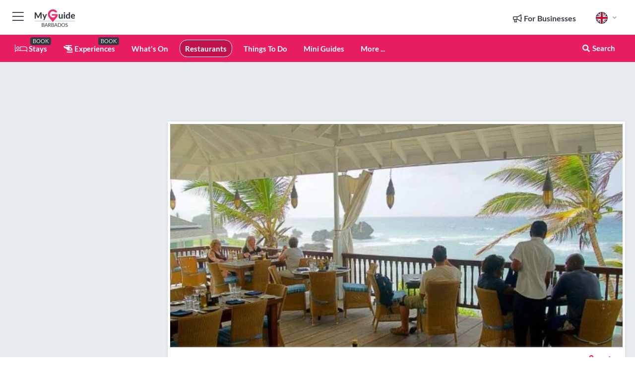

--- FILE ---
content_type: text/html; charset=utf-8
request_url: https://www.myguidebarbados.com/restaurants/the-atlantis
body_size: 19723
content:



			<!DOCTYPE html>
			<!--[if IE 8]>          <html class="ie ie8"> <![endif]-->
			<!--[if IE 9]>          <html class="ie ie9"> <![endif]-->
			<!--[if gt IE 9]><!-->  <html> <!--<![endif]-->
			<html lang="en" >
				<!--<![endif]-->

				<head>

					
					<!-- Global site tag (gtag.js) - Google Analytics -->
					<script nonce="f7e4e2ce75a799819fab2181854fc85e" >

			 			window ['gtag_enable_tcf_support'] = true;  

			 		</script>

					<script nonce="f7e4e2ce75a799819fab2181854fc85e" async src="https://www.googletagmanager.com/gtag/js?id=G-1BJ0B91QPT"></script>
					<script nonce="f7e4e2ce75a799819fab2181854fc85e">
					  	window.dataLayer = window.dataLayer || [];
						function gtag(){dataLayer.push(arguments);}
			  			gtag('js', new Date());

			  			
					  	// gtag('config', 'G-1BJ0B91QPT');
					  	gtag('config', 'G-1BJ0B91QPT', {
					  	 	// 'campaign_source': 'Barbados',
					  	 	// 'content_group': 'Barbados',	
						  	'user_properties': {
						   	 	'website': 'Barbados'
						  	}
						});

					</script>


					
							<meta http-equiv="Content-type" content="text/html; charset=utf-8" />
		<title>The Atlantis Hotel &amp; Restaurant in Barbados</title>
		<meta name="facebook-domain-verification" content="ktqkjm91i37jwnqn6gifer0jtgd8ob" />
		<meta name="description" content="The Atlantis Hotel &amp; Restaurant, Barbados - Overlooking picturesque Tent Bay in Bathsheba, the historic Atlantis Hotel is synonymous with Barbadian seasi...">
		<meta name="keywords" content="The Atlantis, Barbados">
		<meta name="robots" content="noodp, index, follow" />
		<meta name="viewport" content="width=device-width, initial-scale=1">

		<link href='https://fonts.googleapis.com/css?family=Lato:300,400,700,900' rel='stylesheet' type='text/css'>
		
						<link rel="alternate" href="https://www.myguidebarbados.com/restaurants/the-atlantis" hreflang="en" />
							
							<link rel="alternate" href="https://www.myguidebarbados.com/restaurants/the-atlantis" hreflang="x-default" />
		
	
		<meta name="google-site-verification" content="g-Hssh-jr_iFZzkQsW9QswVlqUzeLWIy9Lys_Od8z5c" />
		<meta name="ahrefs-site-verification" content="f60c15e269fc27ccdd109cbef095f33e8531889e234532880849b804da551c44">
		<link rel="dns-prefetch" href="//https://images.myguide-cdn.com">
		<link rel="preload" fetchpriority="high" as="image" href="https://images.myguide-cdn.com/cdn-cgi/image/height=35,format=auto,quality=85/images/myguide/logo-light/barbados.png">
		<link rel="preload" fetchpriority="high" as="image" href="https://images.myguide-cdn.com/cdn-cgi/image/height=35,format=auto,quality=85/images/myguide/logo-dark/barbados.png">
		<link rel="preload" fetchpriority="high" as="image" href="https://images.myguide-cdn.com/cdn-cgi/image/width=1200,format=auto,quality=85/images/myguide/myguide-travel-frame.jpg">

		

		
		
		
		<link rel="canonical" href="https://www.myguidebarbados.com/restaurants/the-atlantis"  />
		
		

		<link rel="icon" href="https://images.myguide-cdn.com/favicons/favicon.ico" />
		<link rel="manifest" href="/manifest.json">
		<link rel="apple-touch-icon" sizes="57x57" href="https://images.myguide-cdn.com/favicons/apple-icon-57x57.png">
		<link rel="apple-touch-icon" sizes="60x60" href="https://images.myguide-cdn.com/favicons/apple-icon-60x60.png">
		<link rel="apple-touch-icon" sizes="72x72" href="https://images.myguide-cdn.com/favicons/apple-icon-72x72.png">
		<link rel="apple-touch-icon" sizes="76x76" href="https://images.myguide-cdn.com/favicons/apple-icon-76x76.png">
		<link rel="apple-touch-icon" sizes="114x114" href="https://images.myguide-cdn.com/favicons/apple-icon-114x114.png">
		<link rel="apple-touch-icon" sizes="120x120" href="https://images.myguide-cdn.com/favicons/apple-icon-120x120.png">
		<link rel="apple-touch-icon" sizes="144x144" href="https://images.myguide-cdn.com/favicons/apple-icon-144x144.png">
		<link rel="apple-touch-icon" sizes="152x152" href="https://images.myguide-cdn.com/favicons/apple-icon-152x152.png">
		<link rel="apple-touch-icon" sizes="180x180" href="https://images.myguide-cdn.com/favicons/apple-icon-180x180.png">
		<link rel="icon" type="image/png" sizes="192x192"  href="https://images.myguide-cdn.com/favicons/android-icon-192x192.png">
		<link rel="icon" type="image/png" sizes="32x32" href="https://images.myguide-cdn.com/favicons/favicon-32x32.png">
		<link rel="icon" type="image/png" sizes="96x96" href="https://images.myguide-cdn.com/favicons/favicon-96x96.png">
		<link rel="icon" type="image/png" sizes="16x16" href="https://images.myguide-cdn.com/favicons/favicon-16x16.png">
		<meta name="msapplication-TileImage" content="https://images.myguide-cdn.com/favicons/ms-icon-144x144.png">
		<meta name="msapplication-TileColor" content="#ffffff">
		<meta name="theme-color" content="#ffffff">
		<meta name="referrer" content="origin">


		<!-- CSS for IE -->
		<!--[if lte IE 9]>
			<link rel="stylesheet" type="text/css" href="css/ie.css" />
		<![endif]-->

		<!-- HTML5 shim and Respond.js IE8 support of HTML5 elements and media queries -->
		<!--[if lt IE 9]>
		  <script type='text/javascript' src="https://html5shiv.googlecode.com/svn/trunk/html5.js"></script>
		  <script type='text/javascript' src="https://cdnjs.cloudflare.com/ajax/libs/respond.js/1.4.2/respond.js"></script>
		<![endif]-->

		
		<meta name="yandex-verification" content="af9c3905eb736483" />
		
		<meta name="p:domain_verify" content="9f2d0fd09100c83e1e9462f55da3ba0a"/>


		<meta property="og:title" content="The Atlantis Hotel &amp; Restaurant in Barbados"/>
		<meta property="og:url" content="https://www.myguidebarbados.com/restaurants/the-atlantis" />
		<meta property="og:type" content="product"/>
		<meta property="og:site_name" content="My Guide Barbados"/>
		<meta property="og:description" content="The Atlantis Hotel &amp; Restaurant, Barbados - Overlooking picturesque Tent Bay in Bathsheba, the historic Atlantis Hotel is synonymous with Barbadian seasi..." />
		<meta property="og:brand" content="The Atlantis Hotel &amp; Restaurant in Barbados">

					<meta property="og:locale" content="en_GB"/>
					<meta property="og:locale:alternate" content="es_ES"/>
					<meta property="og:locale:alternate" content="fr_FR"/>
					<meta property="og:locale:alternate" content="pt_PT"/>
					<meta property="og:locale:alternate" content="it_IT"/>
					<meta property="og:locale:alternate" content="de_DE"/>
					<meta property="og:locale:alternate" content="nl_NL"/>
					<meta property="og:locale:alternate" content="no_NO"/>
					<meta property="og:locale:alternate" content="da_DK"/>
					<meta property="og:locale:alternate" content="sv_SE"/>
					<meta property="og:locale:alternate" content="ja_JP"/>
					<meta property="og:locale:alternate" content="fi_FI"/>
					<meta property="og:locale:alternate" content="pl_PL"/>
					<meta property="og:locale:alternate" content="ru_RU"/>

		
		
		
		<meta property="og:image" content="https://images.myguide-cdn.com/barbados/companies/the-atlantis/large/the-atlantis-148638.jpg" />

		
		
		<meta property="product:retailer_part_no" content="C25653"/>
		<meta property="product:category" content="Restaurants"/>
		
		<meta property="product:location" content="Barbados"/>
		
		
		
		
		<meta property="product:country" content="Barbados"/>
		<meta property="product:type" content="Restaurants"/>
		


		
		
		
		
		
		
	
		<meta itemprop="name" content="The Atlantis Hotel &amp; Restaurant in Barbados">
		<meta itemprop="description" content="The Atlantis Hotel &amp; Restaurant, Barbados - Overlooking picturesque Tent Bay in Bathsheba, the historic Atlantis Hotel is synonymous with Barbadian seasi...">
		<meta itemprop="image" content="https://images.myguide-cdn.com/barbados/companies/the-atlantis/large/the-atlantis-148638.jpg">


		<meta name="twitter:card" content="summary">
		<meta name="twitter:site" content="@MyGuideNetwork">
		
		<meta name="twitter:title" content="The Atlantis Hotel &amp; Restaurant in Barbados">
		<meta name="twitter:description" content="The Atlantis Hotel &amp; Restaurant, Barbados - Overlooking picturesque Tent Bay in Bathsheba, the historic Atlantis Hotel is synonymous with Barbadian seasi...">
		<meta name="twitter:image" content="https://images.myguide-cdn.com/barbados/companies/the-atlantis/large/the-atlantis-148638.jpg">

		<meta name="google-site-verification" content="6h6jNsF2E76IFGQ-53vI62FusaH4Rx7G6HwIvLLkQdI" />
		<meta name="google-adsense-account" content="ca-pub-6651265782782197">	




		<link href="https://cache.myguide-network.com//_cache/c7cbef82892739a3c14f125617b5f814.css" rel="stylesheet" type='text/css'>



			
		

			<script nonce="f7e4e2ce75a799819fab2181854fc85e" async src="https://securepubads.g.doubleclick.net/tag/js/gpt.js"></script>
			<script nonce="f7e4e2ce75a799819fab2181854fc85e">
				var gptadslots = [];
			  	var googletag = googletag || {};
	  			googletag.cmd = googletag.cmd || [];

				googletag.cmd.push(function() {
				gptadslots.push(googletag.defineSlot('/36886427/barbados_mpu1_300x250', [300, 250], 'mpu1_300x250').addService(googletag.pubads()));
				gptadslots.push(googletag.defineSlot('/36886427/barbados_mpu2_300x250', [300, 250], 'mpu2_300x250').addService(googletag.pubads()));
				gptadslots.push(googletag.defineSlot('/36886427/barbados_mpu3_300x250', [300, 250], 'mpu3_300x250').addService(googletag.pubads()));

				
				gptadslots.push(googletag.defineSlot('/36886427/barbados_top_728x90', [728, 90], 'top_728x90').addService(googletag.pubads()));
				gptadslots.push(googletag.defineSlot('/36886427/barbados_mpu1_300x600', [300, 600], 'mpu1_300x600').addService(googletag.pubads()));
				gptadslots.push(googletag.defineSlot('/36886427/barbados_mpu1_728x90', [728, 90], 'mpu1_728x90').addService(googletag.pubads()));
				gptadslots.push(googletag.defineSlot('/36886427/barbados_top_320x50', [320, 50], 'top_320x50').addService(googletag.pubads()));
				gptadslots.push(googletag.defineSlot('/36886427/barbados_mpu1_320x50', [320, 50], 'mpu1_320x50').addService(googletag.pubads()));

				googletag.pubads().enableSingleRequest();
				googletag.pubads().setTargeting("PageLink","/restaurants/the-atlantis");
				googletag.pubads().setTargeting("PageType","Company");
				googletag.pubads().setTargeting("PageID","25653");
				googletag.pubads().setTargeting("Lang","en");
				googletag.pubads().setTargeting("Page","Free");
				
				
				googletag.enableServices();
				});


				// googletag.cmd.push(function() { googletag.display('mpu1_300x250'); });
				// googletag.cmd.push(function() { googletag.display('top_728x90'); });
				// googletag.cmd.push(function() { googletag.display('top_320x50'); });
			</script>

		
		
		<!-- GetYourGuide Analytics -->

		<script>
		window.addEventListener('load', function() {
			var gygScript = document.createElement('script');
			gygScript.src = "https://widget.getyourguide.com/dist/pa.umd.production.min.js";
			gygScript.async = true;
			gygScript.defer = true;

			gygScript.dataset.gygPartnerId = "GIYFBFF";
			gygScript.dataset.gygGlobalAutoInsert = "true";
			gygScript.dataset.gygGlobalAutoInsertLimit = "8";
			gygScript.dataset.gygGlobalCmp = "auto-insertion";
			gygScript.dataset.gygGlobalAllowedHostCssSelector = ".gygauto";
			gygScript.dataset.gygGlobalExcludedHostUrls = "";
			gygScript.dataset.gygGlobalAllowedHostPathPrefixes = "";
			gygScript.dataset.gygGlobalExcludedKeywords = "";

			document.body.appendChild(gygScript);
		});
		</script>



			<script src="https://www.google.com/recaptcha/enterprise.js?render=6LduFhgrAAAAACFpapDObcxwzn2yMpn2lP5jxegn" async defer></script>

				</head>

				<body class="no-trans front-page company" 
					ng-app="siteApp" 
					id="MainAppCtrl" 
					ng-controller="AppController" 
					ng-init="$root.activeLanguage = 'en'; init({
						location: 'barbados',
						ga4key: '',
						slug: '/restaurants/the-atlantis',
						title: 'The Atlantis Hotel &amp;amp; Restaurant in Barbados',
						popup: '',
						actionToken: '4f46d57dac5650bdc1ef0581c50d2633ecb1b9a833b036f96e26cb31ed2b09d5',
						lastAction: '',
                        userId: '',
						    googleSignIn: {
                                clientId :'620088340861-8ek878891c5o7ec7gredhui5eqqdph00.apps.googleusercontent.com'
                            },
                        
						view: 'weddings'
					});"


					>
				

					<div id="page-wrapper">


							





			<header id="header" class="navbar-static-top sticky-header ">
				<div class="topnav">
					<div class="container text-center">
						<ul class="quick-menu pull-left">
							<li >

								<a  id="menu-01" href="#mobile-menu-01" title="Toggle Menu" data-toggle="collapse" class="btn-block1 mobile-menu-toggle">
									<i class="fal fa-bars fa-fw"></i>
									<i class="fal fa-times fa-fw"></i>
								</a>

								
							</li>

						
							<li>
								<span class="logo navbar-brand">
									<a href="/" title="My Guide Barbados">
										<div ng-controller="SeasonCtrl" ng-class="seasonClass">
											<img loading="lazy" class="logo-dark" src="https://images.myguide-cdn.com/cdn-cgi/image/height=35,format=auto,quality=85/images/myguide/logo-dark/barbados.png" alt="My Guide Barbados" />
										</div>
									</a>
								</span>
							</li>
						</ul>

						<ul class="social-icons clearfix pull-right">
							
							

							<li   ng-show="$root.cart.count" ng-controller="OrderController" ng-cloak data-toggle="tooltip" data-placement="bottom" title="Shopping Cart">
								<a ng-click="openModal('/order/modal?init=summary&orderID='+ $root.cart.orderId, null, false, 'dialog-centered');" class="btn-block relative cartIcon" > 
									<span class="fa fa-shopping-cart" title='#{[{$root.cart.orders.id}]}'></span>
									<label class="hide">Orders</label>
									<div ng-show="$root.cart.count" class="ng-cloak 1pulsing-notification" ng-class="{'pulsing-notification' : $root.cart.count }">
										<small ng-bind="$root.cart.count"></small>
									</div>
								</a>
							</li>



							

								
							
								
								<li class="forBusiness">
									<a href="/for-businesses" 
										class="btn-block">
										<span class="far fa-fw fa-bullhorn"></span>
										<span><strong>For Businesses</strong></span>
									</a>
								</li>
							
								<li id="languagePicker" class="dropdown">
									<a class="dropdown-toggle" id="dropdownMenu3" data-toggle="dropdown">
												<span class="flag-icon flag-icon-squared flag-icon-gb mr5"></span>
										<i class="far fa-angle-down hidden-xs"></i>
									</a>
									<ul class="dropdown-menu dropdown-menu-left" aria-labelledby="dropdownMenu2">
												<li>
												</li>
												<li>
												</li>
												<li>
												</li>
												<li>
												</li>
												<li>
												</li>
												<li>
												</li>
												<li>
												</li>
												<li>
												</li>
												<li>
												</li>
												<li>
												</li>
												<li>
												</li>
												<li>
												</li>
												<li>
												</li>
									</ul>
								</li>


							
						</ul>
					</div>
				</div>


				<div class="main-header ">
					
					<div class="container">

						<nav class="scrollmenu" role="navigation">
							<ul class="menu">



									

										<li id="homepage" >
											<a href="/">
												<i class="fal fa-bed fa-lg"></i> Stays
											</a>
											<small class="label dark">BOOK</small>
											
										</li>



									

														<li id="experiences" >
															<a href="/experiences"><i class="fas fa-helicopter"></i> Experiences</a>
															<small class="label dark">BOOK</small>
														</li>




										<li id="whatson" >
											<a href="/events">What's On</a>
										</li>


														<li id="restaurants" class="active">
															<a href="/restaurants">Restaurants</a>
														</li>
														<li id="things-to-do" >
															<a href="/things-to-do">Things To Do</a>
														</li>

									
									
									

										<li id="lists" >
											<a href="/lists">
												Mini Guides
											</a>
										</li>




									<li>
											<a ng-href="" ng-click="openModal('/modal/menu', null, false, 'dialog-centered modal-lg');" class="btn-block">
												More ...
											</a>
									</li>

											<li class="pull-right" data-toggle="tooltip" data-placement="bottom" title="Search Website">
												<a class="btn-block noarrows" data-fancybox data-options='{"smallBtn":false, "buttons":false}' data-src="#filters" href="javascript:;" ng-click="$root.searchQuery=''; $root.searchTotal=1">
													<span class="fa fa-fw fa fa-search"></span> Search
												</a>
											</li>
							</ul>
						</nav>
					</div>

					
				</div>



				<nav id="mobile-menu-01" class="mobile-menu collapse width" aria-expanded="false" ng-cloak>
	                
					
					<a id="menu-01" href="#mobile-menu-01" title="Toggle Menu" data-toggle="collapse" class="mobile-menu-toggle">
							<i class="fal fa-times fa-fw"></i>
						</a>

	                <ul id="mobile-primary-menu" class="menu">

	                	<li ng-if="!$root.user.id" ng-cloak class="loginButton">
							

							<button ng-if="!$root.user.id" ng-click="openModal('/modal/users/auth', null, false, 'dialog-centered');" type="button" class="ng-scope">
                                Login / Sign Up         
                            </button>
						</li>
					
						
						<li ng-if="$root.user.id" ng-cloak class="loginButton menu-item-has-children">
							<a role="button" data-toggle="collapse" href="#profileMenuCollapse" aria-expanded="false" aria-controls="profileMenuCollapse">
								<img ng-if="$root.user.social.facebook.id"
									ng-src="{[{'https://graph.facebook.com/'+ $root.user.social.facebook.id + '/picture?type=large'}]}" 
									alt="{[{$root.user.fullName}]}">
								<img ng-if="!$root.user.social.facebook.id"
									ng-src="https://images.myguide-cdn.com/cdn-cgi/image/height=45,format=auto,quality=85/images/author-placeholder.jpg" 
									alt="{[{$root.user.fullName}]}">
								Hello {[{$root.user.name}]} <i class="fal fa-angle-down"></i>
							</a>
							<div class="submenu collapse" id="profileMenuCollapse">
								<ul>
									<li>
										<a ng-href="/profile">
											Profile
										</a>
									</li>
									<li>
										<a ng-href="/order-history">
											Your Orders
										</a>
									</li>
									<li>
										<a ng-href="/lists">
											My Guides
										</a>
									</li>
									<li>
										<a ng-click="userLogout({
											rid: 'READER_ID',
											url: 'https://www.myguidebarbados.com/restaurants/the-atlantis',
											return: 'https://www.myguidebarbados.com/restaurants/the-atlantis'
										}, true)" ng-href="">
										Logout
										</a>
									</li>
								</ul>
								<div class="space-sep10"></div>
							</div>
						</li>
						<div class="separator"></div>
					


							<li>
								<a href="/for-businesses">
									<i class="fal fa-bullhorn"></i> Add a Business
								</a>
							</li>

							<li>
								<a href="/addcompany">
									<i class="fal fa-check"></i> Claim your Business
								</a>
							</li>

							<li>
								<a href="/promote-events">
									<i class="fal fa-calendar-alt"></i> Promote Events
								</a>
							</li>

							<div class="space-sep10"></div>
							<div class="separator"></div>

						
						

							<li class="menu-item-has-children">
								<a role="button" data-toggle="collapse" href="#eventsMenuCollapse" aria-expanded="false" aria-controls="eventsMenuCollapse">
									<i class="fas fa-calendar-alt"></i> What's On Barbados<i class="fal fa-angle-down"></i>
								</a>
								<div class="submenu collapse" id="eventsMenuCollapse">
									<ul>
										<li><a href="/events">All Events in Barbados</a></li>

											<li><a href="/events/next-week">Next Week</a></li>
											<li><a href="/events/tomorrow">Tomorrow</a></li>
											<li><a href="/events/this-weekend">This Weekend</a></li>
											<li><a href="/events/today">Today</a></li>

											<li><a href="/events/january-2026">January 2026</a></li>
											<li><a href="/events/february-2026">February 2026</a></li>
											<li><a href="/events/march-2026">March 2026</a></li>
											<li><a href="/events/april-2026">April 2026</a></li>
											<li><a href="/events/may-2026">May 2026</a></li>
											<li><a href="/events/june-2026">June 2026</a></li>
											<li><a href="/events/july-2026">July 2026</a></li>
											<li><a href="/events/august-2026">August 2026</a></li>
									</ul>
								</div>
							</li>
							<div class="space-sep10"></div>
							<div class="separator"></div>



							<li id="homepage" >
								<a href="/">
									<i class="fal fa-bed fa-lg"></i> Stays
									<small class="label pink">BOOK</small>
								</a>
							</li>





												<li>
													<a href="/experiences"> 
														<i class="fas fa-helicopter"></i> Experiences
														<small class="label pink">BOOK</small>
													
													</a>
												</li>

						
						<div class="space-sep10"></div>
						<div class="separator"></div>							

												<li>
													<a href="/restaurants"> Restaurants
													</a>
												</li>
												<li>
													<a href="/things-to-do"> Things To Do
													</a>
												</li>

						
										<li><a href="/golf">Golf</a></li>
										<li><a href="/attractions">Attractions</a></li>
										<li><a href="/accommodation">Accommodation</a></li>
										<li><a href="/shopping">Shopping</a></li>
										<li><a href="/weddings">Weddings</a></li>
										<li><a href="/wellness">Wellness</a></li>
										<li><a href="/real-estate">Real Estate</a></li>

						<div class="space-sep10"></div>
						<div class="separator"></div>


							<li>
								<a href="/lists">
									<i class="far fa-plus"></i> Mini Guides
								</a>
							</li>
							<div class="space-sep10"></div>
							<div class="separator"></div>


						
						

						
							<li class="">
								<a href="/travel-articles">Travel Articles</a>
							</li>
							<li class="">
								<a href="/regionalinfo">Regional Info</a>
							</li>
							<li class="">
								<a href="/usefulinfo">Useful Info</a>
							</li>
					</ul>
	            </nav>

				<nav id="mobile-menu-02" class="mobile-menu collapse " aria-expanded="false">
					<a id="menu-02" href="#mobile-menu-02" title="Search" data-toggle="collapse" class="mobile-menu-toggle filter">
						
					</a>
					

					<ul class="iconList clearfix">
	    					<li>

	    						<a ng-href ng-click="openModal('/modal/users/auth', null, false, 'dialog-centered');" class="btn-block relative cartIcon"><i class="fa fa-user"></i> <span>View Profile</span></a></li>
							<li>
								<a ng-href ng-click="openModal('/modal/users/auth', null, false, 'dialog-centered');" class="btn-block relative cartIcon"><i class="fa fa-shopping-cart"></i> <span>Your Orders</span></a>
							</li>
	    					<li>
								<a ng-href ng-click="openModal('/modal/users/auth', null, false, 'dialog-centered');" class="btn-block relative cartIcon"> 
									<i class="fa fa-list"></i> <span>My Guides</span>
								</a>
							</li>
		    				<li>
		    					<a ng-href ng-click="openModal('/modal/users/auth', null, false, 'dialog-centered');"><i class="fa fa-sign-in"></i><span>Login</span></a>
		    				</li>
		    		</ul>
						<div class="logIn">
							<p>Log in for great & exciting features!</p> <img width="53" height="29" src="https://images.myguide-cdn.com/images/myguide/icons/arrow.png" alt="Arrow">
						</div>
	            </nav>

			</header>
	





							

								 <script type="application/ld+json">{
    "@context": "http:\/\/schema.org",
    "@type": "Organization",
    "name": "My Guide Barbados",
    "url": "https:\/\/www.myguidebarbados.com",
    "logo": {
        "@context": "http:\/\/schema.org",
        "@type": "ImageObject",
        "url": "https:\/\/images.myguide-cdn.com\/images\/myguide\/logo-dark\/barbados.png"
    }
}</script>
 <script type="application/ld+json">{
    "@context": "http:\/\/schema.org",
    "@type": "WebSite",
    "name": "My Guide Barbados",
    "url": "https:\/\/www.myguidebarbados.com"
}</script>
 <script type="application/ld+json">{
    "@context": "http:\/\/schema.org",
    "@type": "BreadcrumbList",
    "itemListElement": [
        {
            "@type": "ListItem",
            "position": 1,
            "item": {
                "@id": "\/",
                "name": "Barbados"
            }
        },
        {
            "@type": "ListItem",
            "position": 2,
            "item": {
                "@id": "\/restaurants",
                "name": "Restaurants"
            }
        },
        {
            "@type": "ListItem",
            "position": 3,
            "item": {
                "@id": "\/restaurants\/the-atlantis",
                "name": "The Atlantis Hotel & Restaurant"
            }
        }
    ]
}</script>
 <script type="application/ld+json">{
    "@context": "http:\/\/schema.org",
    "@graph": [
        {
            "@context": "http:\/\/schema.org",
            "@type": "SiteNavigationElement",
            "@id": "https:\/\/www.myguidebarbados.com#menu",
            "name": "Stays",
            "url": "https:\/\/www.myguidebarbados.com\/"
        },
        {
            "@context": "http:\/\/schema.org",
            "@type": "SiteNavigationElement",
            "@id": "https:\/\/www.myguidebarbados.com#menu",
            "name": "Experiences",
            "url": "https:\/\/www.myguidebarbados.com\/experiences"
        },
        {
            "@context": "http:\/\/schema.org",
            "@type": "SiteNavigationElement",
            "@id": "https:\/\/www.myguidebarbados.com#menu",
            "name": "Restaurants",
            "url": "https:\/\/www.myguidebarbados.com\/restaurants"
        },
        {
            "@context": "http:\/\/schema.org",
            "@type": "SiteNavigationElement",
            "@id": "https:\/\/www.myguidebarbados.com#menu",
            "name": "Things To Do",
            "url": "https:\/\/www.myguidebarbados.com\/things-to-do"
        },
        {
            "@context": "http:\/\/schema.org",
            "@type": "SiteNavigationElement",
            "@id": "https:\/\/www.myguidebarbados.com#menu",
            "name": "Events in Barbados",
            "url": "https:\/\/www.myguidebarbados.com\/events"
        },
        {
            "@context": "http:\/\/schema.org",
            "@type": "SiteNavigationElement",
            "@id": "https:\/\/www.myguidebarbados.com#menu",
            "name": "Golf",
            "url": "https:\/\/www.myguidebarbados.com\/golf"
        },
        {
            "@context": "http:\/\/schema.org",
            "@type": "SiteNavigationElement",
            "@id": "https:\/\/www.myguidebarbados.com#menu",
            "name": "Attractions",
            "url": "https:\/\/www.myguidebarbados.com\/attractions"
        },
        {
            "@context": "http:\/\/schema.org",
            "@type": "SiteNavigationElement",
            "@id": "https:\/\/www.myguidebarbados.com#menu",
            "name": "Accommodation",
            "url": "https:\/\/www.myguidebarbados.com\/accommodation"
        },
        {
            "@context": "http:\/\/schema.org",
            "@type": "SiteNavigationElement",
            "@id": "https:\/\/www.myguidebarbados.com#menu",
            "name": "Shopping",
            "url": "https:\/\/www.myguidebarbados.com\/shopping"
        },
        {
            "@context": "http:\/\/schema.org",
            "@type": "SiteNavigationElement",
            "@id": "https:\/\/www.myguidebarbados.com#menu",
            "name": "Weddings",
            "url": "https:\/\/www.myguidebarbados.com\/weddings"
        },
        {
            "@context": "http:\/\/schema.org",
            "@type": "SiteNavigationElement",
            "@id": "https:\/\/www.myguidebarbados.com#menu",
            "name": "Wellness",
            "url": "https:\/\/www.myguidebarbados.com\/wellness"
        },
        {
            "@context": "http:\/\/schema.org",
            "@type": "SiteNavigationElement",
            "@id": "https:\/\/www.myguidebarbados.com#menu",
            "name": "Real Estate",
            "url": "https:\/\/www.myguidebarbados.com\/real-estate"
        },
        {
            "@context": "http:\/\/schema.org",
            "@type": "SiteNavigationElement",
            "@id": "https:\/\/www.myguidebarbados.com#menu",
            "name": "Mini Guides",
            "url": "https:\/\/www.myguidebarbados.com\/lists"
        },
        {
            "@context": "http:\/\/schema.org",
            "@type": "SiteNavigationElement",
            "@id": "https:\/\/www.myguidebarbados.com#menu",
            "name": "Travel Articles",
            "url": "https:\/\/www.myguidebarbados.com\/travel-articles"
        },
        {
            "@context": "http:\/\/schema.org",
            "@type": "SiteNavigationElement",
            "@id": "https:\/\/www.myguidebarbados.com#menu",
            "name": "Regional Info",
            "url": "https:\/\/www.myguidebarbados.com\/regionalinfo"
        },
        {
            "@context": "http:\/\/schema.org",
            "@type": "SiteNavigationElement",
            "@id": "https:\/\/www.myguidebarbados.com#menu",
            "name": "Useful Info",
            "url": "https:\/\/www.myguidebarbados.com\/usefulinfo"
        },
        {
            "@context": "http:\/\/schema.org",
            "@type": "SiteNavigationElement",
            "@id": "https:\/\/www.myguidebarbados.com#menu",
            "name": "Travel Articles",
            "url": "https:\/\/www.myguidebarbados.com\/travel-articles"
        }
    ]
}</script>
 <script type="application/ld+json">{
    "@context": "http:\/\/schema.org",
    "description": "The Atlantis Hotel &amp; Restaurant, Barbados - Overlooking picturesque Tent Bay in Bathsheba, the historic Atlantis Hotel is synonymous with Barbadian seasi...",
    "address": {
        "@type": "PostalAddress",
        "streetAddress": "Tent Bay, St. Joseph",
        "addressLocality": "Barbados",
        "addressCountry": "Barbados"
    },
    "geo": {
        "@type": "GeoCoordinates",
        "latitude": 13.210937,
        "longitude": -59.514111
    },
    "image": [
        "https:\/\/images.myguide-cdn.com\/barbados\/companies\/the-atlantis\/large\/the-atlantis-148638.jpg",
        "https:\/\/images.myguide-cdn.com\/barbados\/companies\/the-atlantis\/large\/the-atlantis-454924.jpg",
        "https:\/\/images.myguide-cdn.com\/barbados\/companies\/the-atlantis\/large\/the-atlantis-454921.jpg",
        "https:\/\/images.myguide-cdn.com\/barbados\/companies\/the-atlantis\/large\/the-atlantis-454922.jpg"
    ],
    "@type": "FoodEstablishment",
    "name": "The Atlantis Hotel & Restaurant",
    "url": "https:\/\/www.myguidebarbados.com\/restaurants\/the-atlantis",
    "priceRange": "Moderately Priced",
    "paymentAccepted": "Credit Card, Visa"
}</script>



								








								<section id="content">
									<div class="container">
										<div class="row">

											<div class="sidebar hidden-sm hidden-xs col-md-3">
																<div class="clearfix"></div>
			<div class="advert">

							<script async src="https://pagead2.googlesyndication.com/pagead/js/adsbygoogle.js?client=ca-pub-6651265782782197"
							     crossorigin="anonymous"></script>
							<!-- MPU1 -->
							<ins class="adsbygoogle"
							     style="display:block"
							     data-ad-client="ca-pub-6651265782782197"
							     data-ad-slot="6983515904"
							     data-ad-format="auto"
							     data-full-width-responsive="true"></ins>
							<script>
							     (adsbygoogle = window.adsbygoogle || []).push({});
							</script>

					
			</div>
			<div class="clearfix"></div>




														<div class="advert skyscraper">

			
						<a title="View All Experiences" href="/experiences">
							<img loading="lazy" src="https://images.myguide-cdn.com/cdn-cgi/image/width=350,format=auto,quality=85/advertising/gyg_en.png" height="auto" width="350" alt="Ad Placeholder">
						</a>



			
	</div>

															<div class="clearfix"></div>
		<div class="advert">

			


						<script async src="https://pagead2.googlesyndication.com/pagead/js/adsbygoogle.js?client=ca-pub-6651265782782197"
						     crossorigin="anonymous"></script>
						<ins class="adsbygoogle"
						     style="display:block"
						     data-ad-format="fluid"
						     data-ad-layout-key="-fb+5w+4e-db+86"
						     data-ad-client="ca-pub-6651265782782197"
						     data-ad-slot="8488169263"></ins>
						<script>
						     (adsbygoogle = window.adsbygoogle || []).push({});
						</script>

						
							
						<div 
								class="trackClick" 
								data-affiliate="GetYourGuide" 
								data-track="affiliatelink"  
								data-view="company"
								data-type="company" 
								data-typeid="25653" 
								data-ref="widget_auto"
								data-gyg-widget="auto" 
								data-gyg-number-of-items="5"
								data-gyg-locale-code="en-GB" 
								data-gyg-currency="USD" 
								data-gyg-cmp=""
								data-gyg-partner-id="GIYFBFF"></div>



					
					
		</div>

											</div>
											
											<div id="main" class="col-sm-12 col-md-9">
																<div class="advert leaderboard">

							<div id="top_728x90">
								<script async src="https://pagead2.googlesyndication.com/pagead/js/adsbygoogle.js?client=ca-pub-6651265782782197"
								     crossorigin="anonymous"></script>
								<!-- Leaderboard1 -->
								<ins class="adsbygoogle"
								     style="display:inline-block;width:728px;height:90px"
								     data-ad-client="ca-pub-6651265782782197"
								     data-ad-slot="4539684967"></ins>
								<script>
								     (adsbygoogle = window.adsbygoogle || []).push({});
								</script>
							</div>

							<div class="callToAction">
								<div>Want to Run Your Own<br><strong>My Guide Website</strong>?</div>
								<a class="pink" href="https://www.myguide-network.com/franchise" target="_blank"><i class="fa fa-info-circle"></i> Find Out More</a>
							</div>
						
									

			</div>

														<div class="companyslider new">
		<div id="mediaCarouselPhoto" class="col-xs-12 col-sm-12 col-md-12 nopadding">
			<div id="companyImageSlider">
					<div class="row">
						<div class="col-xs-12">
								<a data-fancybox-trigger="gallery" class="blockLink relative" href="javascript:;" data-fancybox-index="0" title="The Atlantis Hotel & Restaurant">
									<img src="https://images.myguide-cdn.com/barbados/companies/the-atlantis/large/the-atlantis-148638.jpg" class="big" alt="The Atlantis Hotel & Restaurant">
								</a>
						</div>
					</div>
			</div>
		</div>
		<div class="clearfix"></div>
	</div>

	
	<div class="post companyPage">
		<div id="companyTabs" class="tab-container trans-style">
			<div class="tab-page">
				<div class="tab-content col-md-12">
					<div class="tab-pane tab-page row active fade in" id="overview">
						<div class="row">
				
							<div id="companyText" class="col-sm-12 col-md-8">
								
								<div class="headingHolder">
									<div class="space-sep10"></div>
									<div class="space-sep10 hidden-xs"></div>
									<h1>The Atlantis Hotel & Restaurant</h1>
									
								</div>


									<small class="description comma">Boutique Hotels</small>
									<small class="description comma">Small Hotels</small>
									<small class="description comma">Hotels</small>
									
									<small class="description comma">Caribbean</small>
									<small class="description comma">Breakfast</small>
									<small class="description comma">Barbadian</small>
									<small class="description comma">Sunday Lunch</small>
									<small class="description comma">Seafood</small>
									
									<small class="description comma">Wedding or Reception Venues</small>
									
								<div class="clearfix"></div>
								<div class="space-sep10"></div>




								
								<p>The Atlantis Hotel embodies traditional Barbados in its ambience, decor and cuisine. Their restaurant, which overlooks majestic Tent Bay in Bathsheba, is steadily becoming famous for whipping up the same top quality, classic Barbadian cuisine as it did in its heyday.</p>

<p>Under new owners, of Fish Pot at Little Good Harbour fame, the restaurant at The Atlantis Hotel still serves its legendary Sunday and Wednesday buffet lunches - the perfect opportunity to sample a host of local delights, and then go back for seconds. Or, you can choose from their regular table d'hôte menu, a modernized spin on time-honored favorites.</p>

<p>The Atlantis Hotel is the perfect spot for lunch while exploring the island or for a private function. This is a highly recommended, real Barbados experience.</p>

<p>Reservations are strongly advised.<br />
<br />
Breakfast 8-10am; Lunch Noon-3pm; Dinner 5-8pm<br />
West Indian Buffet Lunch Wed and Sun<br />
Starters from BB$15; Mains from BB$30</p>

								<div class="space-sep15"></div>			



								<div class="clearfix"></div>
							</div>
							<div id="companySidebar" class="col-sm-12 col-md-4">
								<div class="space-sep15"></div>

								<div class="absolute1">
										<a class="iconButton" title="Add to My Guide" ng-click="openModal('/modal/users/auth', null, false, 'dialog-centered');"><i class="far fa-plus"></i></a>
									
		<a id="socialsharebutton" tabindex="0" data-trigger="focus" class="iconButton" data-placement="bottom" data-html="true" data-toggle="popover" title="Share with Friends" data-content="
			<a href='#' class='ssk sskIcon ssk-facebook' data-toggle='tooltip' data-placement='bottom' title='Share on Facebook'></a>
			<a href='#' class='ssk sskIcon ssk-twitter' data-toggle='tooltip' data-placement='bottom' title='Share on Twitter'></a>
		    <a href='#' class='ssk sskIcon ssk-email' data-toggle='tooltip' data-placement='bottom' title='Share via Email'></a>
		    <a href='#' class='ssk sskIcon ssk-pinterest' data-toggle='tooltip' data-placement='bottom' title='Share on Pinterest'></a>
		    <a href='#' class='ssk sskIcon ssk-linkedin' data-toggle='tooltip' data-placement='bottom' title='Share on LinkedIn'></a>">
				<i class="fa fa-fw fa-share-alt"></i>
		</a>

								</div>

								<div class="clearfix"></div>

								<div class="space-sep15"></div>


										<h2>Contact</h2>
										<ul class="companyInfo">
													<li  ng-cloak>
														<div class="space-sep5 hidden-xs"></div>
														<a ng-hide="showPhone" data-href="https://www.myguidebarbados.com/restaurants/the-atlantis" ng-click="showPhone = true" class="trackClick" data-track="phone"><i class="fa fa-phone-square fa-fw" aria-hidden="true"></i> <span class="valContact">Click for Phone Number</span></a>
														<a ng-show="showPhone" href="tel:+1 (246) 433 9445" class="trackClick" data-track="phone"><i class="fa fa-phone-square fa-fw" aria-hidden="true"></i> <span class="valContact">+1 (246) 433 9445</span></a>
													</li>
													<li  ng-cloak>
														<div class="space-sep5 hidden-xs"></div>
														<a ng-show="showPhone" href="tel:+1 (246) 439 3000" class="trackClick" data-track="phone"><i class="fa fa-phone-square fa-fw" aria-hidden="true"></i> <span class="valContact">+1 (246) 439 3000</span></a>
													</li>
											

										</ul>

										


										<div class="space-sep10"></div>



								

								


								
								
								<div class="space-sep30"></div>
							</div>
						</div>
					</div>
				</div>
			</div>
		</div>
	</div>



	


	





		<div class="space-sep20"></div>
		<div class="post bs p15 white-bg">
			<h2 class="pull-left">Directions</h2>
				<div id="map" class=" boxclearfix">
						<div class="clearfix"></div>
							<span class="geo">
								<abbr class="longitude" title="-59.514111"></abbr>
								<abbr class="latitude" title="13.210937"></abbr>
							</span>

						<p class="adr">
							<a class="skin-color trackClick" title="Larger Map for Company: The Atlantis Hotel & Restaurant " href="https://maps.google.com/maps?q=13.210937,-59.514111+(The Atlantis Hotel & Restaurant )" target="_blank" class="trackClick" data-track="view larger map">
							<i class="fas fa-map-marker pink-color"></i> <span class="street-address">Tent Bay</span>, <span class="extended-address">St. Joseph</span>, <span class="locality">East Coast </span>
							</a>
						</p>
						<div id="mapid"></div>
						


						<div class="space-sep10"></div>
						
						<a class="pull-right skin-color trackClick" title="Larger Map for Company: The Atlantis Hotel & Restaurant " href="https://maps.google.com/maps?q=13.210937,-59.514111+(The Atlantis Hotel & Restaurant )" target="_blank" class="trackClick" data-track="view larger map">Get Directions <i class="fa fa-external-link"></i></a>
					<div class="clearfix"></div>
				</div>
				<div class="space-sep10"></div>

		</div>




		<div class="space-sep20"></div>
		<div class="post bs1 p15 white-bg">
			<div class="well">
				<h4><i class="fa fa-bullhorn"></i> Are you a business owner in Barbados?</h4>
			    <p>My Guide Barbados, an informative and user-friendly <strong>online guide</strong>, was created for all those interested in the Barbados region.</p>
                <p>Used daily by travellers, tourists, residents and locals, powered by Local Experts, <strong>our site reaches the people who are your potential customers.</strong></p>
			
				<ul>
					<li><i class="fa fa-check green p10" aria-hidden="true"></i> WhatsApp Enquiries</li>
					<li><i class="fa fa-check green p10" aria-hidden="true"></i> Integrate your chosen Booking platform</li>
					<li><i class="fa fa-check green p10" aria-hidden="true"></i> Gallery with Videos & Virtual Tours</li>
					<li><i class="fa fa-check green p10" aria-hidden="true"></i> Downloadable PDFs (Menus , Pricing lists..)</li>
					<li><i class="fa fa-check green p10" aria-hidden="true"></i> Event Promotion Included</li>
					<li><i class="fa fa-check green p10" aria-hidden="true"></i> Website Link</li>
					<li><i class="fa fa-check green p10" aria-hidden="true"></i> Social Media links</li>
				</ul>
				<div class="space-sep20"></div>
				<a href="/for-businesses" target="_blank" class="button btn-block1 primary strong">
    				Find Out More
				</a>
			</div>
		</div>							

	
	<div class="space-sep10"></div>







											</div>
										</div>
									</div>
								</section>

							
		<div id="userlists" class="mgLightbox customLightbox">
			<div class="lightboxHeader">
				<a class="innerClose left" data-fancybox-close><i class="fa fa-angle-double-left"></i></a>
					<a ng-click="openModal('/modal/users/auth', null, false, 'dialog-centered');" class="innerClose pull-right">
						<i class="fa fa-user-circle"></i>
					</a>
				<h4>My Lists</h4>

				<div id="createBox" class="mgLightbox smallBox">
					<div class="lightboxHeader">
						<a class="innerClose left" data-fancybox-close><i class="fa fa-angle-double-left"></i></a>
						<a class="innerClose" data-fancybox-close><span class="closeIcon faded"></span></a>
						<h4>Create New Guide</h4>
					</div>
					<div class="lightboxContent">
						<label>Suggested Guides</label>

						<select class="custom-select" ng-model="$root.listCtrl.select.ideas" ng-change="$root.listCtrl.value = $root.listCtrl.select.ideas;" name="ideas" id="ideas">
							<option value="">-- Select One --</option>
							<optgroup label="Suggested Guides">
								<option value="My Guide to Barbados">My Guide to Barbados</option>
									<option value="New Bars To Try">New Bars To Try</option>
									<option value="New Nightclubs To Try">New Nightclubs To Try</option>
									<option value="New Restaurants To Try">New Restaurants To Try</option>
									<option value="Best For Cocktails">Best For Cocktails</option>
									<option value="Best For Friday Night Drinks">Best For Friday Night Drinks</option>
									<option value="Best For Kids">Best For Kids</option>
									<option value="Best For Live Music">Best For Live Music</option>
									<option value="Best For Meeting Friends">Best For Meeting Friends</option>
									<option value="Best For Sundays">Best For Sundays</option>
									<option value="Best For Sunsets">Best For Sunsets</option>
									<option value="Best For Relaxing">Best For Relaxing</option>
									<option value="My Favourite Cafes">My Favourite Cafes</option>
									<option value="My Favourite Clubs">My Favourite Clubs</option>
									<option value="My Favourite Places">My Favourite Places</option>
									<option value="My Favourite Restaurants">My Favourite Restaurants</option>
									<option value="My Favourite Rooftop Bars">My Favourite Rooftop Bars</option>
									<option value="My Must See Places">My Must See Places</option>
									<option value="My Trip in DATE">My Trip in DATE</option>
									<option value="Our Trip to .....">Our Trip to .....</option>
									<option value="Must See Places For First Timers">Must See Places For First Timers</option>
									<option value="Hottest New Venues">Hottest New Venues</option>
									<option value="Trending">Trending</option>
									<option value="The Bucket List">The Bucket List</option>
							</optgroup>
								<optgroup label="Attractions in Barbados">
									<option value="Best Attractions in Barbados">Best Attractions in Barbados</option>
									<option value="Top 5 Attractions in Barbados">Top 5 Attractions in Barbados</option>
									<option value="Top 10 Attractions in Barbados">Top 10 Attractions in Barbados</option>
								</optgroup>
								<optgroup label="Bars in Barbados">
									<option value="Best Bars in Barbados">Best Bars in Barbados</option>
									<option value="Top 5 Bars in Barbados">Top 5 Bars in Barbados</option>
									<option value="Top 10 Bars in Barbados">Top 10 Bars in Barbados</option>
								</optgroup>
								<optgroup label="Beaches in Barbados">
									<option value="Best Beaches in Barbados">Best Beaches in Barbados</option>
									<option value="Top 5 Beaches in Barbados">Top 5 Beaches in Barbados</option>
									<option value="Top 10 Beaches in Barbados">Top 10 Beaches in Barbados</option>
								</optgroup>
								<optgroup label="Beach Clubs in Barbados">
									<option value="Best Beach Clubs in Barbados">Best Beach Clubs in Barbados</option>
									<option value="Top 5 Beach Clubs in Barbados">Top 5 Beach Clubs in Barbados</option>
									<option value="Top 10 Beach Clubs in Barbados">Top 10 Beach Clubs in Barbados</option>
								</optgroup>
								<optgroup label="Breathtaking Locations in Barbados">
									<option value="Best Breathtaking Locations in Barbados">Best Breathtaking Locations in Barbados</option>
									<option value="Top 5 Breathtaking Locations in Barbados">Top 5 Breathtaking Locations in Barbados</option>
									<option value="Top 10 Breathtaking Locations in Barbados">Top 10 Breathtaking Locations in Barbados</option>
								</optgroup>
								<optgroup label="Cafes in Barbados">
									<option value="Best Cafes in Barbados">Best Cafes in Barbados</option>
									<option value="Top 5 Cafes in Barbados">Top 5 Cafes in Barbados</option>
									<option value="Top 10 Cafes in Barbados">Top 10 Cafes in Barbados</option>
								</optgroup>
								<optgroup label="Clubs in Barbados">
									<option value="Best Clubs in Barbados">Best Clubs in Barbados</option>
									<option value="Top 5 Clubs in Barbados">Top 5 Clubs in Barbados</option>
									<option value="Top 10 Clubs in Barbados">Top 10 Clubs in Barbados</option>
								</optgroup>
								<optgroup label="Cocktail Bars in Barbados">
									<option value="Best Cocktail Bars in Barbados">Best Cocktail Bars in Barbados</option>
									<option value="Top 5 Cocktail Bars in Barbados">Top 5 Cocktail Bars in Barbados</option>
									<option value="Top 10 Cocktail Bars in Barbados">Top 10 Cocktail Bars in Barbados</option>
								</optgroup>
								<optgroup label="Golf Courses in Barbados">
									<option value="Best Golf Courses in Barbados">Best Golf Courses in Barbados</option>
									<option value="Top 5 Golf Courses in Barbados">Top 5 Golf Courses in Barbados</option>
									<option value="Top 10 Golf Courses in Barbados">Top 10 Golf Courses in Barbados</option>
								</optgroup>
								<optgroup label="Luxury Resorts in Barbados">
									<option value="Best Luxury Resorts in Barbados">Best Luxury Resorts in Barbados</option>
									<option value="Top 5 Luxury Resorts in Barbados">Top 5 Luxury Resorts in Barbados</option>
									<option value="Top 10 Luxury Resorts in Barbados">Top 10 Luxury Resorts in Barbados</option>
								</optgroup>
								<optgroup label="Night Clubs in Barbados">
									<option value="Best Night Clubs in Barbados">Best Night Clubs in Barbados</option>
									<option value="Top 5 Night Clubs in Barbados">Top 5 Night Clubs in Barbados</option>
									<option value="Top 10 Night Clubs in Barbados">Top 10 Night Clubs in Barbados</option>
								</optgroup>
								<optgroup label="For Birthday Parties in Barbados">
									<option value="Best For Birthday Parties in Barbados">Best For Birthday Parties in Barbados</option>
									<option value="Top 5 For Birthday Parties in Barbados">Top 5 For Birthday Parties in Barbados</option>
									<option value="Top 10 For Birthday Parties in Barbados">Top 10 For Birthday Parties in Barbados</option>
								</optgroup>
								<optgroup label="For Christmas Parties in Barbados">
									<option value="Best For Christmas Parties in Barbados">Best For Christmas Parties in Barbados</option>
									<option value="Top 5 For Christmas Parties in Barbados">Top 5 For Christmas Parties in Barbados</option>
									<option value="Top 10 For Christmas Parties in Barbados">Top 10 For Christmas Parties in Barbados</option>
								</optgroup>
								<optgroup label="For Fathers Day in Barbados">
									<option value="Best For Fathers Day in Barbados">Best For Fathers Day in Barbados</option>
									<option value="Top 5 For Fathers Day in Barbados">Top 5 For Fathers Day in Barbados</option>
									<option value="Top 10 For Fathers Day in Barbados">Top 10 For Fathers Day in Barbados</option>
								</optgroup>
								<optgroup label="For Mothers Day in Barbados">
									<option value="Best For Mothers Day in Barbados">Best For Mothers Day in Barbados</option>
									<option value="Top 5 For Mothers Day in Barbados">Top 5 For Mothers Day in Barbados</option>
									<option value="Top 10 For Mothers Day in Barbados">Top 10 For Mothers Day in Barbados</option>
								</optgroup>
								<optgroup label="For Office Parties in Barbados">
									<option value="Best For Office Parties in Barbados">Best For Office Parties in Barbados</option>
									<option value="Top 5 For Office Parties in Barbados">Top 5 For Office Parties in Barbados</option>
									<option value="Top 10 For Office Parties in Barbados">Top 10 For Office Parties in Barbados</option>
								</optgroup>
								<optgroup label="For Stag & Hens in Barbados">
									<option value="Best For Stag & Hens in Barbados">Best For Stag & Hens in Barbados</option>
									<option value="Top 5 For Stag & Hens in Barbados">Top 5 For Stag & Hens in Barbados</option>
									<option value="Top 10 For Stag & Hens in Barbados">Top 10 For Stag & Hens in Barbados</option>
								</optgroup>
								<optgroup label="For Valentines Day in Barbados">
									<option value="Best For Valentines Day in Barbados">Best For Valentines Day in Barbados</option>
									<option value="Top 5 For Valentines Day in Barbados">Top 5 For Valentines Day in Barbados</option>
									<option value="Top 10 For Valentines Day in Barbados">Top 10 For Valentines Day in Barbados</option>
								</optgroup>
								<optgroup label="Places To See in Barbados">
									<option value="Best Places To See in Barbados">Best Places To See in Barbados</option>
									<option value="Top 5 Places To See in Barbados">Top 5 Places To See in Barbados</option>
									<option value="Top 10 Places To See in Barbados">Top 10 Places To See in Barbados</option>
								</optgroup>
								<optgroup label="Restaurants in Barbados">
									<option value="Best Restaurants in Barbados">Best Restaurants in Barbados</option>
									<option value="Top 5 Restaurants in Barbados">Top 5 Restaurants in Barbados</option>
									<option value="Top 10 Restaurants in Barbados">Top 10 Restaurants in Barbados</option>
								</optgroup>
								<optgroup label="Rooftop Bars in Barbados">
									<option value="Best Rooftop Bars in Barbados">Best Rooftop Bars in Barbados</option>
									<option value="Top 5 Rooftop Bars in Barbados">Top 5 Rooftop Bars in Barbados</option>
									<option value="Top 10 Rooftop Bars in Barbados">Top 10 Rooftop Bars in Barbados</option>
								</optgroup>
								<optgroup label="Spas in Barbados">
									<option value="Best Spas in Barbados">Best Spas in Barbados</option>
									<option value="Top 5 Spas in Barbados">Top 5 Spas in Barbados</option>
									<option value="Top 10 Spas in Barbados">Top 10 Spas in Barbados</option>
								</optgroup>
								<optgroup label="Sunset Spots in Barbados">
									<option value="Best Sunset Spots in Barbados">Best Sunset Spots in Barbados</option>
									<option value="Top 5 Sunset Spots in Barbados">Top 5 Sunset Spots in Barbados</option>
									<option value="Top 10 Sunset Spots in Barbados">Top 10 Sunset Spots in Barbados</option>
								</optgroup>
								<optgroup label="Tours in Barbados">
									<option value="Best Tours in Barbados">Best Tours in Barbados</option>
									<option value="Top 5 Tours in Barbados">Top 5 Tours in Barbados</option>
									<option value="Top 10 Tours in Barbados">Top 10 Tours in Barbados</option>
								</optgroup>
								<optgroup label="Tourist Attractions in Barbados">
									<option value="Best Tourist Attractions in Barbados">Best Tourist Attractions in Barbados</option>
									<option value="Top 5 Tourist Attractions in Barbados">Top 5 Tourist Attractions in Barbados</option>
									<option value="Top 10 Tourist Attractions in Barbados">Top 10 Tourist Attractions in Barbados</option>
								</optgroup>
								<optgroup label="Things To Do in Barbados">
									<option value="Best Things To Do in Barbados">Best Things To Do in Barbados</option>
									<option value="Top 5 Things To Do in Barbados">Top 5 Things To Do in Barbados</option>
									<option value="Top 10 Things To Do in Barbados">Top 10 Things To Do in Barbados</option>
								</optgroup>
								<optgroup label="Things To Do with Kids in Barbados">
									<option value="Best Things To Do with Kids in Barbados">Best Things To Do with Kids in Barbados</option>
									<option value="Top 5 Things To Do with Kids in Barbados">Top 5 Things To Do with Kids in Barbados</option>
									<option value="Top 10 Things To Do with Kids in Barbados">Top 10 Things To Do with Kids in Barbados</option>
								</optgroup>
								<optgroup label="Wedding Venues in Barbados">
									<option value="Best Wedding Venues in Barbados">Best Wedding Venues in Barbados</option>
									<option value="Top 5 Wedding Venues in Barbados">Top 5 Wedding Venues in Barbados</option>
									<option value="Top 10 Wedding Venues in Barbados">Top 10 Wedding Venues in Barbados</option>
								</optgroup>
								<optgroup label="For A View in Barbados">
									<option value="Best For A View in Barbados">Best For A View in Barbados</option>
									<option value="Top 5 For A View in Barbados">Top 5 For A View in Barbados</option>
									<option value="Top 10 For A View in Barbados">Top 10 For A View in Barbados</option>
								</optgroup>
						</select>

						<div class="space-sep10"></div>
						<div class="space-sep5"></div>
						<p>OR</p>
						<div class="space-sep5"></div>
						<label>Name Your Own Guide</label>
						<input type="search" class="btn-block" ng-model="$root.listCtrl.value" name="q" id="q" placeholder="Enter a title or select one from above" required>
						<div class="space-sep20"></div>
						<button data-fancybox data-options='{"smallBtn":false, "buttons":false}' data-src="#confirmBox" ng-click="$root.listCtrl.command = 'list_create'; $root.listCtrl.commandText = 'Create Guide?'" class="noarrows button button-submit btn-block" >
							<i class="far fa-plus"></i> CREATE MY GUIDE
						</button>
					</div>
				</div>
			</div>

			<div class="lightboxContent">
						<div class="introduction">
							<h5>Mini Guides</h5>
							<img class="arrow" width="53" height="29" src="https://images.myguide-cdn.com/images/myguide/icons/arrow.png" alt="Arrow" />
							<p class="padded" amp-access="NOT loggedIn" amp-access-hide>Login to create your guides for Barbados.</p>
						</div>



			</div>
		</div>

		<div id="listBoxAdd" class="mgLightbox">
			<div class="lightboxHeader">
				<a class="innerClose left" data-fancybox-close><i class="fa fa-angle-double-left"></i></a>
				<a class="innerClose" data-fancybox-close><span class="closeIcon faded"></span></a>
				<h4>Add to My Guide</h4>
			</div>
			<div class="lightboxContent">
				<h5>Create New Guide</h5>
				<ul>
					<li>
						<a data-fancybox data-options='{"smallBtn":false, "buttons":false}' class="noarrows" data-src="#createBox" href="javascript:;" id="addNew">
							<i class="fa fa-plus fa-x2"></i> Add to New Guide
						</a>
					</li>
				</ul>
				<div class="space-sep10"></div>


				<div class="space-sep20"></div>


			<div class="space-sep10"></div>
			</div>
		</div>

		<div id="confirmBox" class="mgLightbox smallBox">
			<div class="lightboxHeader">
				<a class="innerClose pull-right" data-fancybox-close><span class="closeIcon faded"></span></a>
				<h4 ng-bind="$root.listCtrl.commandText"></h4>
			</div>
			<div class="lightboxContent filters1">
				<div class="textHolder">
					<form id="myform" method="post" target="_top" action="" novalidate>
						<input type="text" id="command"		name="command"  	ng-model="$root.listCtrl.command" hidden>
						<input type="text" id="value" 		name="value" 		ng-model="$root.listCtrl.value" hidden>
						<input type="text" id="listid" 		name="listid" 		ng-model="$root.listCtrl.listid" hidden>
						<input type="text" id="type" 		name="type" 		ng-model="$root.listCtrl.type" hidden>
						<input type="text" id="itemid" 		name="itemid" 		ng-model="$root.listCtrl.itemid" hidden>
						<div class="center-text">
							<button type="submit" value="CONFIRM" class="button button-submit btn-block"><i class="fa fa-tick"></i> CONFIRM</button>
							<div class="space-sep10"></div>
							<a class="button light btn-block" data-fancybox-close>Cancel</a>
						</div>
					</form>
					<div class="space-sep10"></div>
				</div>
			</div>
		</div>

		<div id="renameBox" class="mgLightbox smallBox">
			<div class="lightboxHeader">
				<a class="innerClose pull-right" data-fancybox-close><span class="closeIcon faded"></span></a>
				<h4 ng-bind="$root.listCtrl.commandText"></h4>
			</div>
			<div class="lightboxContent filters1">
				<div class="space-sep10"></div>
				<div class="textHolder">
					<div class="center-text">
						<input class="btn-block" type="text" id="value2" name="value" ng-model="$root.listCtrl.value" value="">
						<div class="space-sep10"></div>
						<button data-fancybox data-options='{"smallBtn":false, "buttons":false}' data-src="#confirmBox"  type="submit" ng-click="$root.listCtrl.command = 'list_rename'; $root.listCtrl.commandText = 'Rename Guide?'" value="CONFIRM" class="button button-submit btn-block"><i class="fa fa-tick"></i> CONFIRM</button>
						<div class="space-sep10"></div>
						<a class="button light btn-block" data-fancybox-close>Cancel</a>
					</div>
					<div class="space-sep10"></div>
				</div>
			</div>
		</div>

								



				<div id="homepageCompanies" class="slider section">
			       <div class="container">
			            <div class="description">
							<h2  class="pull-left">
								Book Experiences in Barbados 
							</h2>

				            <div class="pull-right">
				            	<div class="space-sep5 visible-xs"></div>
				           		<a href="/experiences" class="button btn-block primary ">View All</a>
				            </div>
			            
						</div>
						<div class="clearfix"></div>


			            <div class="image-carousel style2 style2 flex-slider" data-item-width="307" data-item-margin="20">
							<ul class="slides image-box style9">
										<li class="relative event ofv">
											<div class="ribbon left"><span>FEATURED</span></div>

											<article class="box">
												<a class="hoverZoom" href="/experiences/barbados-4-hour-private-customized-island-tour">
														
													<img class="zoom" loading="lazy" src="https://images.myguide-cdn.com/cdn-cgi/image/width=300,format=auto,quality=85/barbados/companies/barbados-4-hour-private-customized-island-tour/thumbs/barbados-4-hour-private-customized-island-tour-1698757.jpg" alt="Barbados: 4 Hour Private Customized Island Tour">

						                                <div class="ribbon big left">
						                                    <span class="pink">Best Seller</span>
						                                </div>

						                            <figcaption class="entry-date">
														
													</figcaption>
								                    
													
													<div class="details overflowFade">


														<h3 class="box-title">Barbados: 4 Hour Private Customized Island Tour</h3>
																<div class="rating fourStars"></div>
						                                        <span class="">19 Reviews</span>
														<div class="clearfix"></div>
														
														<p itemprop="description">Explore Barbados travel at your own pace and see the attractions of coastal regions or the interior with your guide. Enjoy historical sites and spectacular scenery.</p>
													</div>
												</a>

												<div class="detailsFooter">
													
														<div class="pull-right">
															
															<div class="price text-right ">
																$140.00
															</div>

																<div class="price-label">From</div>


														</div>

														<a class="button primary trackClick" target="_blank" href="https://www.getyourguide.com/bridgetown-l345/barbados-4-hour-private-customized-island-tour-t38716/?partner_id=GIYFBFF&psrc=partner_api&currency=USD" data-affiliate="GetYourGuide" data-track="affiliatelink" data-view="company" data-type="company" data-typeid="189934" data-ref="Check availability" rel="nofollow">Check availability</a>
													
				                                    

												</div>
												
											</article>
										</li>
										<li class="relative event ofv">
											<div class="ribbon left"><span>FEATURED</span></div>

											<article class="box">
												<a class="hoverZoom" href="/experiences/bridgetown-carlisle-bay-turtle-and-shipwreck-boat-cruise">
														
													<img class="zoom" loading="lazy" src="https://images.myguide-cdn.com/cdn-cgi/image/width=300,format=auto,quality=85/barbados/companies/bridgetown-carlisle-bay-turtle-shipwreck-boat-cruise/thumbs/bridgetown-carlisle-bay-turtle-shipwreck-boat-cruise-1942047.jpg" alt="Bridgetown: Carlisle Bay Turtle and Shipwreck Boat Cruise">

						                                <div class="ribbon big left">
						                                    <span class="pink">Best Seller</span>
						                                </div>

						                            <figcaption class="entry-date">
														
													</figcaption>
								                    
													
													<div class="details overflowFade">


														<h3 class="box-title">Bridgetown: Carlisle Bay Turtle and Shipwreck Boat Cruise</h3>
																<div class="rating fourHalfStars"></div>
						                                        <span class="">393 Reviews</span>
														<div class="clearfix"></div>
														
														<p itemprop="description">Enjoy a boat ride around Carlisle Bay in Bridgetown. Swim with turtles and snorkel at one of the great shipwrecks, home to vibrant fish, sea horses, turtles, octopus, rays, and more.</p>
													</div>
												</a>

												<div class="detailsFooter">
													
														<div class="pull-right">
															
															<div class="price text-right ">
																$36.00
															</div>

																<div class="price-label">From</div>


														</div>

														<a class="button primary trackClick" target="_blank" href="https://www.getyourguide.com/barbados-l169066/bridgetown-carlisle-bay-turtle-and-shipwreck-boat-cruise-t137693/?partner_id=GIYFBFF&psrc=partner_api&currency=USD" data-affiliate="GetYourGuide" data-track="affiliatelink" data-view="company" data-type="company" data-typeid="215003" data-ref="Check availability" rel="nofollow">Check availability</a>
													
				                                    

												</div>
												
											</article>
										</li>
										<li class="relative event ofv">
											<div class="ribbon left"><span>FEATURED</span></div>

											<article class="box">
												<a class="hoverZoom" href="/experiences/barbados-tour-of-harrisons-cave-huntes-gardens">
														
													<img class="zoom" loading="lazy" src="https://images.myguide-cdn.com/cdn-cgi/image/width=300,format=auto,quality=85/barbados/companies/barbados-tour-of-harrisons-cave-huntes-gardens/thumbs/barbados-tour-of-harrisons-cave-huntes-gardens-1698639.jpg" alt="Barbados: Tour of Harrison's Cave & Hunte's Gardens">

						                                <div class="ribbon big left">
						                                    <span class="pink">Best Seller</span>
						                                </div>

						                            <figcaption class="entry-date">
														
													</figcaption>
								                    
													
													<div class="details overflowFade">


														<h3 class="box-title">Barbados: Tour of Harrison's Cave & Hunte's Gardens</h3>
																<div class="rating fourHalfStars"></div>
						                                        <span class="">74 Reviews</span>
														<div class="clearfix"></div>
														
														<p itemprop="description">See the beauty of Barbados from below and above. Be captivated by the limestone caves and the tropical magical gardens.</p>
													</div>
												</a>

												<div class="detailsFooter">
													
														<div class="pull-right">
															
															<div class="price text-right ">
																$155.00
															</div>

																<div class="price-label">From</div>


														</div>

														<a class="button primary trackClick" target="_blank" href="https://www.getyourguide.com/harrison-s-cave-l86692/barbados-tour-of-harrison-s-cave-hunte-s-gardens-t221649/?partner_id=GIYFBFF&psrc=partner_api&currency=USD" data-affiliate="GetYourGuide" data-track="affiliatelink" data-view="company" data-type="company" data-typeid="189922" data-ref="Check availability" rel="nofollow">Check availability</a>
													
				                                    

												</div>
												
											</article>
										</li>
										<li class="relative event ofv">
											<div class="ribbon left"><span>FEATURED</span></div>

											<article class="box">
												<a class="hoverZoom" href="/experiences/barbados-catamaran-tour-with-snorkeling-and-lunch">
														
													<img class="zoom" loading="lazy" src="https://images.myguide-cdn.com/cdn-cgi/image/width=300,format=auto,quality=85/barbados/companies/barbados-catamaran-tour-with-snorkeling-and-lunch/thumbs/barbados-catamaran-tour-with-snorkeling-and-lunch-1698248.jpg" alt="Barbados: Catamaran Tour with Snorkeling and Lunch">

						                                <div class="ribbon big left">
						                                    <span class="pink">Best Seller</span>
						                                </div>

						                            <figcaption class="entry-date">
														
													</figcaption>
								                    
													
													<div class="details overflowFade">


														<h3 class="box-title">Barbados: Catamaran Tour with Snorkeling and Lunch</h3>
																<div class="rating fiveStars"></div>
						                                        <span class="">712 Reviews</span>
														<div class="clearfix"></div>
														
														<p itemprop="description">Embark on a catamaran adventure from Barbados. Snorkel with sea turtles, over shipwrecks, and with thousands of tropical fish. Feast on a delicious lunch and soak up sun rays on the deck.</p>
													</div>
												</a>

												<div class="detailsFooter">
													
														<div class="pull-right">
															
															<div class="price text-right ">
																$115.00
															</div>

																<div class="price-label">From</div>


														</div>

														<a class="button primary trackClick" target="_blank" href="https://www.getyourguide.com/barbados-l169066/barbados-catamaran-tour-with-snorkeling-and-lunch-t430983/?partner_id=GIYFBFF&psrc=partner_api&currency=USD" data-affiliate="GetYourGuide" data-track="affiliatelink" data-view="company" data-type="company" data-typeid="189878" data-ref="Check availability" rel="nofollow">Check availability</a>
													
				                                    

												</div>
												
											</article>
										</li>
										<li class="relative event ofv">
											<div class="ribbon left"><span>FEATURED</span></div>

											<article class="box">
												<a class="hoverZoom" href="/experiences/barbados-rural-tracks-and-trails-guided-e-bike-tour">
														
													<img class="zoom" loading="lazy" src="https://images.myguide-cdn.com/cdn-cgi/image/width=300,format=auto,quality=85/barbados/companies/barbados-rural-tracks-and-trails-guided-e-bike-tour/thumbs/barbados-rural-tracks-and-trails-guided-e-bike-tour-1699060.jpg" alt="Barbados: Rural Tracks and Trails Guided E-Bike Tour">

						                                <div class="ribbon big left">
						                                    <span class="pink">Best Seller</span>
						                                </div>

						                            <figcaption class="entry-date">
														
													</figcaption>
								                    
													
													<div class="details overflowFade">


														<h3 class="box-title">Barbados: Rural Tracks and Trails Guided E-Bike Tour</h3>
																<div class="rating fiveStars"></div>
						                                        <span class="">34 Reviews</span>
														<div class="clearfix"></div>
														
														<p itemprop="description">Discover the unique heritage and natural wonders of Barbados on this guided, mountain e-bike tour. Travel through the island’s scenic landscapes, admire vistas of the East Coast, and visit St. John’s Church, PEG Farm, and Codrington College along the way.</p>
													</div>
												</a>

												<div class="detailsFooter">
													
														<div class="pull-right">
															
															<div class="price text-right ">
																$125.00
															</div>

																<div class="price-label">From</div>


														</div>

														<a class="button primary trackClick" target="_blank" href="https://www.getyourguide.com/st-john-parish-church-l140766/barbados-rural-heritage-guided-mountain-e-bike-tour-t324818/?partner_id=GIYFBFF&psrc=partner_api&currency=USD" data-affiliate="GetYourGuide" data-track="affiliatelink" data-view="company" data-type="company" data-typeid="189967" data-ref="Check availability" rel="nofollow">Check availability</a>
													
				                                    

												</div>
												
											</article>
										</li>
										<li class="relative event ofv">
											<div class="ribbon left"><span>FEATURED</span></div>

											<article class="box">
												<a class="hoverZoom" href="/experiences/barbados-carlisle-bay-beach-day-and-turtle-swim-experience">
														
													<img class="zoom" loading="lazy" src="https://images.myguide-cdn.com/cdn-cgi/image/width=300,format=auto,quality=85/barbados/companies/barbados-beach-day-turtle-swim-experience/thumbs/barbados-beach-day-turtle-swim-experience-1942055.jpg" alt="Barbados: Carlisle Bay Beach Day and Turtle Swim Experience">

						                                <div class="ribbon big left">
						                                    <span class="pink">Best Seller</span>
						                                </div>

						                            <figcaption class="entry-date">
														
													</figcaption>
								                    
													
													<div class="details overflowFade">


														<h3 class="box-title">Barbados: Carlisle Bay Beach Day and Turtle Swim Experience</h3>
																<div class="rating fourStars"></div>
						                                        <span class="">149 Reviews</span>
														<div class="clearfix"></div>
														
														<p itemprop="description">Relax on the white sands of Barbados's Carlisle Bay as you spend your day at Savvy on The Bay. Enjoy a turtle and shipwreck cruise afterwards.</p>
													</div>
												</a>

												<div class="detailsFooter">
													
														<div class="pull-right">
															
															<div class="price text-right ">
																$50.00
															</div>

																<div class="price-label">From</div>


														</div>

														<a class="button primary trackClick" target="_blank" href="https://www.getyourguide.com/bridgetown-l345/barbados-carlisle-bay-beach-day-and-turtle-swim-experience-t23185/?partner_id=GIYFBFF&psrc=partner_api&currency=USD" data-affiliate="GetYourGuide" data-track="affiliatelink" data-view="company" data-type="company" data-typeid="215004" data-ref="Check availability" rel="nofollow">Check availability</a>
													
				                                    

												</div>
												
											</article>
										</li>
										<li class="relative event ofv">
											<div class="ribbon left"><span>FEATURED</span></div>

											<article class="box">
												<a class="hoverZoom" href="/experiences/bridgetown-wildlife-reserve-carlisle-bay-tour-with-cruise">
														
													<img class="zoom" loading="lazy" src="https://images.myguide-cdn.com/cdn-cgi/image/width=300,format=auto,quality=85/barbados/companies/barbados-shore-excursion-suf-turf/thumbs/barbados-shore-excursion-suf-turf-2355738.jpg" alt="Bridgetown: Wildlife Reserve & Carlisle Bay Tour with Cruise">


						                            <figcaption class="entry-date">
														
													</figcaption>
								                    
													
													<div class="details overflowFade">


														<h3 class="box-title">Bridgetown: Wildlife Reserve & Carlisle Bay Tour with Cruise</h3>
																<div class="rating fourHalfStars"></div>
						                                        <span class="">37 Reviews</span>
														<div class="clearfix"></div>
														
														<p itemprop="description">Embark on a comprehensive tour of Barbados departing from Bridgetown and designed for cruise ship passengers. Feed the monkeys at Barbados Wildlife Reserve and enjoy a boat trip around Carlisle Bay.</p>
													</div>
												</a>

												<div class="detailsFooter">
													
														<div class="pull-right">
															
															<div class="price text-right ">
																$114.00
															</div>

																<div class="price-label">From</div>


														</div>

														<a class="button primary trackClick" target="_blank" href="https://www.getyourguide.com/bridgetown-l345/bridgetown-wildlife-reserve-carlisle-bay-tour-with-cruise-t524287/?partner_id=GIYFBFF&psrc=partner_api&currency=USD" data-affiliate="GetYourGuide" data-track="affiliatelink" data-view="company" data-type="company" data-typeid="259473" data-ref="Check availability" rel="nofollow">Check availability</a>
													
				                                    

												</div>
												
											</article>
										</li>
										<li class="relative event ofv">
											<div class="ribbon left"><span>FEATURED</span></div>

											<article class="box">
												<a class="hoverZoom" href="/experiences/from-bridgetown-scenic-boat-and-submarine-tour">
														
													<img class="zoom" loading="lazy" src="https://images.myguide-cdn.com/cdn-cgi/image/width=300,format=auto,quality=85/barbados/companies/from-bridgetown-scenic-boat-and-submarine-tour/thumbs/from-bridgetown-scenic-boat-and-submarine-tour-1698888.jpg" alt="From Bridgetown: Scenic Boat and Submarine Tour">


						                            <figcaption class="entry-date">
														
													</figcaption>
								                    
													
													<div class="details overflowFade">


														<h3 class="box-title">From Bridgetown: Scenic Boat and Submarine Tour</h3>
																<div class="rating fourHalfStars"></div>
						                                        <span class="">7 Reviews</span>
														<div class="clearfix"></div>
														
														<p itemprop="description">Seize the unique opportunity of diving into the Caribbean sea without getting wet. Leave Bridgetown to explore the underwater world on a narrated submarine voyage and create unforgettable memories.</p>
													</div>
												</a>

												<div class="detailsFooter">
													
														<div class="pull-right">
															
															<div class="price text-right ">
																$120.00
															</div>

																<div class="price-label">From</div>


														</div>

														<a class="button primary trackClick" target="_blank" href="https://www.getyourguide.com/bridgetown-l345/from-bridgetown-scenic-boat-and-submarine-tour-t419053/?partner_id=GIYFBFF&psrc=partner_api&currency=USD" data-affiliate="GetYourGuide" data-track="affiliatelink" data-view="company" data-type="company" data-typeid="189950" data-ref="Check availability" rel="nofollow">Check availability</a>
													
				                                    

												</div>
												
											</article>
										</li>
										<li class="relative event ofv">
											<div class="ribbon left"><span>FEATURED</span></div>

											<article class="box">
												<a class="hoverZoom" href="/experiences/barbados-island-tour-with-animal-flower-cave-and-lunch">
														
													<img class="zoom" loading="lazy" src="https://images.myguide-cdn.com/cdn-cgi/image/width=300,format=auto,quality=85/barbados/companies/barbados-island-tour-with-animal-flower-cave-and-lunch/thumbs/barbados-island-tour-with-animal-flower-cave-and-lunch-1698372.jpg" alt="Barbados: Island Tour with Animal Flower Cave and Lunch">


						                            <figcaption class="entry-date">
														
													</figcaption>
								                    
													
													<div class="details overflowFade">


														<h3 class="box-title">Barbados: Island Tour with Animal Flower Cave and Lunch</h3>
																<div class="rating fourHalfStars"></div>
						                                        <span class="">268 Reviews</span>
														<div class="clearfix"></div>
														
														<p itemprop="description">Join a full-day island tour of Barbados including lunch and a visit to Animal Flower Cave. Learn all about Barbados history, culture, and pop trivia while exploring stunning scenic views.</p>
													</div>
												</a>

												<div class="detailsFooter">
													
														<div class="pull-right">
															
															<div class="price text-right ">
																$110.00
															</div>

																<div class="price-label">From</div>


														</div>

														<a class="button primary trackClick" target="_blank" href="https://www.getyourguide.com/bridgetown-l345/exotic-barbados-island-tour-t175572/?partner_id=GIYFBFF&psrc=partner_api&currency=USD" data-affiliate="GetYourGuide" data-track="affiliatelink" data-view="company" data-type="company" data-typeid="189893" data-ref="Check availability" rel="nofollow">Check availability</a>
													
				                                    

												</div>
												
											</article>
										</li>
			                </ul>
			            </div>
			           
			      </div>
			    </div>






	

							


								
		<div id="listSlides" class="slider section" ng-cloak>				
			<div class="container">
				<div class="description">
					<h2 class="pull-left">Mini Guides</h2>
					<div class="pull-right">
						<div class="space-sep5 visible-xs"></div>
						<a href="/lists" class="button btn-block  primary">View All</a>
					</div>
				</div>
				<div class="space-sep10"></div>
				<div class="image-carousel style2 flex-slider" data-item-width="242" data-item-margin="20">
					<ul class="slides image-box style9">
								<li>
									<a class="imageZoom" title="Art in Barbados" href="/lists/art-in-barbados">
										<article class="pageFlip box list">
											<img alt="The Batik Studio" src="https://images.myguide-cdn.com/images/myguide/icons/placeholder.png" data-src="https://images.myguide-cdn.com/cdn-cgi/image/width=300,format=auto,quality=85/barbados/companies/the-batik-studio/large/the-batik-studio-454809.jpg">
											<div class="details listDetails">
												<img class="logo" src="https://images.myguide-cdn.com/images/myguide/icons/placeholder.png" data-src="https://images.myguide-cdn.com/cdn-cgi/image/height=45,format=auto,quality=85/images/myguide/logo-light/barbados.png" alt="My Guide Barbados" width="232" height="100" />
												<div class="bottomDiv">
													<h2 class="">
														Art in Barbados
													</h2>
													<p>Handpicked by a Local Expert</p>
												</div>
											</div>
										</article>
									</a>
								</li>
								<li>
									<a class="imageZoom" title="Best Historic Attractions in Barbados" href="/lists/best-historic-attractions-in-barbados">
										<article class="pageFlip box list">
											<img alt="Garrison Historic Area" src="https://images.myguide-cdn.com/images/myguide/icons/placeholder.png" data-src="https://images.myguide-cdn.com/cdn-cgi/image/width=300,format=auto,quality=85/barbados/companies/garrison-historic-area/large/garrison-historic-area-147277.jpg">
											<div class="details listDetails">
												<img class="logo" src="https://images.myguide-cdn.com/images/myguide/icons/placeholder.png" data-src="https://images.myguide-cdn.com/cdn-cgi/image/height=45,format=auto,quality=85/images/myguide/logo-light/barbados.png" alt="My Guide Barbados" width="232" height="100" />
												<div class="bottomDiv">
													<h2 class="">
														Best Historic Attractions in Barbados
													</h2>
													<p>Handpicked by a Local Expert</p>
												</div>
											</div>
										</article>
									</a>
								</li>
								<li>
									<a class="imageZoom" title="Shopping In Barbados " href="/lists/shopping-in-barbados">
										<article class="pageFlip box list">
											<img alt="Best of Barbados Gift Shops" src="https://images.myguide-cdn.com/images/myguide/icons/placeholder.png" data-src="https://images.myguide-cdn.com/cdn-cgi/image/width=300,format=auto,quality=85/barbados/companies/best-of-barbados-gift-shops/large/best-of-barbados-gift-shops-148454.jpg">
											<div class="details listDetails">
												<img class="logo" src="https://images.myguide-cdn.com/images/myguide/icons/placeholder.png" data-src="https://images.myguide-cdn.com/cdn-cgi/image/height=45,format=auto,quality=85/images/myguide/logo-light/barbados.png" alt="My Guide Barbados" width="232" height="100" />
												<div class="bottomDiv">
													<h2 class="">
														Shopping In Barbados 
													</h2>
													<p>Handpicked by a Local Expert</p>
												</div>
											</div>
										</article>
									</a>
								</li>
								<li>
									<a class="imageZoom" title="Best Beaches for a Picnic in Barbados" href="/lists/best-beaches-for-a-picnic-in-barbados">
										<article class="pageFlip box list">
											
											<div class="details listDetails">
												<img class="logo" src="https://images.myguide-cdn.com/images/myguide/icons/placeholder.png" data-src="https://images.myguide-cdn.com/cdn-cgi/image/height=45,format=auto,quality=85/images/myguide/logo-light/barbados.png" alt="My Guide Barbados" width="232" height="100" />
												<div class="bottomDiv">
													<h2 class="">
														Best Beaches for a Picnic in Barbados
													</h2>
													<p>Handpicked by a Local Expert</p>
												</div>
											</div>
										</article>
									</a>
								</li>
								<li>
									<a class="imageZoom" title="Best Golf Courses in Barbados" href="/lists/best-golf-courses-in-barbados">
										<article class="pageFlip box list">
											<img alt="Best Golf Courses in Barbados" src="https://images.myguide-cdn.com/images/myguide/icons/placeholder.png" data-src="https://images.myguide-cdn.com/cdn-cgi/image/width=300,format=auto,quality=85/barbados/companies/sandy-lane-golf-courses/large/sandy-lane-golf-courses-147526.jpg">
											<div class="details listDetails">
												<img class="logo" src="https://images.myguide-cdn.com/images/myguide/icons/placeholder.png" data-src="https://images.myguide-cdn.com/cdn-cgi/image/height=45,format=auto,quality=85/images/myguide/logo-light/barbados.png" alt="My Guide Barbados" width="232" height="100" />
												<div class="bottomDiv">
													<h2 class="">
														Best Golf Courses in Barbados
													</h2>
													<p>Handpicked by a Local Expert</p>
												</div>
											</div>
										</article>
									</a>
								</li>
								<li>
									<a class="imageZoom" title="Best Natural Attractions in Barbados" href="/lists/best-natural-attractions-in-barbados">
										<article class="pageFlip box list">
											<img alt="Best Natural Attractions in Barbados" src="https://images.myguide-cdn.com/images/myguide/icons/placeholder.png" data-src="https://images.myguide-cdn.com/cdn-cgi/image/width=300,format=auto,quality=85/barbados/companies/barbados-wildlife-reserve-and-grenade-hall-forest/large/barbados-wildlife-reserve-and-grenade-hall-forest-146429.jpg">
											<div class="details listDetails">
												<img class="logo" src="https://images.myguide-cdn.com/images/myguide/icons/placeholder.png" data-src="https://images.myguide-cdn.com/cdn-cgi/image/height=45,format=auto,quality=85/images/myguide/logo-light/barbados.png" alt="My Guide Barbados" width="232" height="100" />
												<div class="bottomDiv">
													<h2 class="">
														Best Natural Attractions in Barbados
													</h2>
													<p>Handpicked by a Local Expert</p>
												</div>
											</div>
										</article>
									</a>
								</li>
					</ul>
				</div>
				
			</div>
			

		</div>

									<div id="nearby" class="nearby section">
			<div class="container">
				<div class="row">
					<div class="nearbytext col-sm-6 ">
						<a href="https://www.myguide-network.com/our-network" target="_blank">
							<img loading="lazy" data-src="https://images.myguide-cdn.com/cdn-cgi/image/width=800,format=auto,quality=85/images/map-big.jpg" alt="My Guide Network Locations">
						</a>
					</div>
					<div class="nearbytext col-sm-6 ">
						<div class="space-sep20"></div>
						<h2>We Are Part of the My Guide Network!</h2>
						<p>My Guide Barbados</strong> is part of the global <strong><a href="/all-destinations">My Guide Network</a></strong> of Online & Mobile travel guides.</p>
						<p>We are now in <a href="/all-destinations">180+ Destinations</a> and Growing. If you are interested in becoming a local travel partner and would like to find out more then click for more info about our <a href="https://www.myguide-network.com" target="_blank">Website Business Opportunity</a>.</p>
						
							<div class="space-sep40 hidden-xs"></div>
							<h2>Nearby Destinations</h2>
					
							<ul>
										<li>
											<a target="_blank" href="https://www.myguidetrinidadandtobago.com">My Guide Trinidad and Tobago</a>
										</li>
										<li>
											<a target="_blank" href="https://www.myguidepuertorico.com">My Guide Puerto Rico</a>
										</li>
										<li>
											<a target="_blank" href="https://www.myguidedominicanrepublic.com">My Guide Dominican Republic</a>
										</li>
										<li>
											<a target="_blank" href="https://www.myguidecolombia.com">My Guide Colombia</a>
										</li>
										<li>
											<a target="_blank" href="https://www.myguidepanama.com">My Guide Panama</a>
										</li>
										<li>
											<a target="_blank" href="https://www.myguidebahamas.com">My Guide Bahamas</a>
										</li>
										<li>
											<a target="_blank" href="https://www.myguidemiami.com">My Guide Miami</a>
										</li>
										<li>
											<a target="_blank" href="https://www.myguideecuador.com">My Guide Ecuador</a>
										</li>
										<li>
											<a target="_blank" href="https://www.myguidecostarica.com">My Guide Costa Rica</a>
										</li>
							</ul>
					</div>
				</div>
			</div>
		</div>


							
	<div id="filters" class="filters mgLightbox customLightbox">
		
		<div class="lightboxHeader search">
			<div class="bg">
				<i class="fa fa-search"></i>
			</div>
			<div class="relative">

				<input type="text" ng-keyup="search({q : $root.searchQuery,actionToken : '4f46d57dac5650bdc1ef0581c50d2633ecb1b9a833b036f96e26cb31ed2b09d5',lang:'en' })" ng-model="$root.searchQuery" name="searchQuery" class="inputButton" value="" placeholder="Tell us what you're looking for...">
				<a href="" ng-click="$root.searchQuery=''; $root.searchTotal=1" class="clearInput" ng-show="$root.searchQuery"><i class="fa fa-times-circle" ></i> </a>
			</div>
			<a class="closesearch" ng-click="$root.searchQuery=''; $root.searchTotal=1" data-fancybox-close><span class="closeIcon"></span></a>
			<a class="loading" ng-show="$root.searchLoading"><i class="fa fa-spinner fa-spin"></i> </a>
		</div>
		<div class="lightboxContent filters1">
			<div class="warning" ng-show="!$root.searchTotal && $root.searchQuery">
				<p>No results found</p>
			</div>
			<div class="suggest" ng-hide="$root.searchQuery && $root.searchItems.length > 0">





						
						<a class="toggle" data-toggle="collapse" href="#collapseExample2" role="button" aria-expanded="false" aria-controls="collapseExample2">
							 Restaurants by Type <small class="description"><i class="fa fa-chevron-right"></i></small>
						</a>
						<div class="collapse in" id="collapseExample2">
							<div class="card card-body">
								<ul>
									<li>
									<a class="active" href="/restaurants" ><i class="fa fa-check-circle"></i> Show All</a>
									</li>
												<li><a href="/restaurants/afternoon-tea"><i class="fa fa-check-circle"></i> Afternoon Tea</a></li>
												<li><a href="/restaurants/barbadian"><i class="fa fa-check-circle"></i> Barbadian</a></li>
												<li><a href="/restaurants/bistros-and-cafes"><i class="fa fa-check-circle"></i> Bistros and Cafes</a></li>
												<li><a href="/restaurants/breakfast"><i class="fa fa-check-circle"></i> Breakfast</a></li>
												<li><a href="/restaurants/caribbean"><i class="fa fa-check-circle"></i> Caribbean</a></li>
												<li><a href="/restaurants/coffee-and-pastry-shops"><i class="fa fa-check-circle"></i> Coffee and Pastry Shops</a></li>
												<li><a href="/restaurants/delivery-and-take-away"><i class="fa fa-check-circle"></i> Delivery and Take Away</a></li>
												<li><a href="/restaurants/dinner-shows"><i class="fa fa-check-circle"></i> Dinner Shows</a></li>
												<li><a href="/restaurants/eclectic"><i class="fa fa-check-circle"></i> Eclectic</a></li>
												<li><a href="/restaurants/fast-food"><i class="fa fa-check-circle"></i> Fast Food</a></li>
												<li><a href="/restaurants/fine-dining"><i class="fa fa-check-circle"></i> Fine Dining</a></li>
												<li><a href="/restaurants/fusion"><i class="fa fa-check-circle"></i> Fusion</a></li>
												<li><a href="/restaurants/grills-and-steaks"><i class="fa fa-check-circle"></i> Grills and Steaks</a></li>
												<li><a href="/restaurants/health-and-organic"><i class="fa fa-check-circle"></i> Health and Organic</a></li>
												<li><a href="/restaurants/icecream-and-blended-drinks"><i class="fa fa-check-circle"></i> Icecream and Blended Drinks</a></li>
												<li><a href="/restaurants/indian"><i class="fa fa-check-circle"></i> Indian</a></li>
												<li><a href="/restaurants/international"><i class="fa fa-check-circle"></i> International</a></li>
												<li><a href="/restaurants/italian"><i class="fa fa-check-circle"></i> Italian</a></li>
												<li><a href="/restaurants/japanese"><i class="fa fa-check-circle"></i> Japanese</a></li>
												<li><a href="/restaurants/mediterranean"><i class="fa fa-check-circle"></i> Mediterranean</a></li>
												<li><a href="/restaurants/pizzerias"><i class="fa fa-check-circle"></i> Pizzerias</a></li>
												<li><a href="/restaurants/private-catering"><i class="fa fa-check-circle"></i> Private Catering</a></li>
												<li><a href="/restaurants/private-functions"><i class="fa fa-check-circle"></i> Private Functions</a></li>
												<li><a href="/restaurants/private-rooms"><i class="fa fa-check-circle"></i> Private Rooms</a></li>
												<li><a href="/restaurants/rustic-local"><i class="fa fa-check-circle"></i> Rustic Local</a></li>
												<li><a href="/restaurants/seafood"><i class="fa fa-check-circle"></i> Seafood</a></li>
												<li><a href="/restaurants/special-occasions"><i class="fa fa-check-circle"></i> Special Occasions</a></li>
												<li><a href="/restaurants/sunday-lunch"><i class="fa fa-check-circle"></i> Sunday Lunch</a></li>
												<li><a href="/restaurants/sushi"><i class="fa fa-check-circle"></i> Sushi</a></li>
												<li><a href="/restaurants/tapas"><i class="fa fa-check-circle"></i> Tapas</a></li>
												<li><a href="/restaurants/taverns-and-sports-bars"><i class="fa fa-check-circle"></i> Taverns and Sports Bars</a></li>
												<li><a href="/restaurants/vegetarian"><i class="fa fa-check-circle"></i> Vegetarian</a></li>
								
								</ul>
							</div>
						</div>
						<div class="space-sep20"></div>
						
						<a class="toggle" data-toggle="collapse" href="#collapseExample3" role="button" aria-expanded="false" aria-controls="collapseExample3">
							Restaurants by Region <small class="description"><i class="fa fa-chevron-right"></i></small>
						</a>
						<div class="collapse in" id="collapseExample3">
							<div class="card card-body">
								<ul>
									<li><a class="active" href="/restaurants"><i class="fa fa-check-circle"></i> Show All</a></li>
								</ul>
							</div>
						</div>

						<div class="space-sep20"></div>
			</div>

			<div class="suggest" ng-show="$root.searchQuery" ng-cloak>
				 <div ng-repeat="item in searchItems" ng-show="$root.searchItems.length > 0">
					<h4>{[{item.label}]}</h4>
					<ul>
						<li ng-repeat="data in item.data">
							<a ng-href="{[{data.slug}]}"><i class="fa fa-check-circle"></i> {[{data.title}]}</a>
						</li>
					</ul>
					<div class="space-sep20"></div>
				 </div>
			</div>

		</div>
	</div>


	
	<div id="eventsfilters" class="mgLightbox customLightbox">
		<div class="lightboxHeader">
			<a class="innerClose pull-right" data-fancybox-close><span class="closeIcon faded"></span></a>
			<h4>Events in Barbados</h4>
		</div>
		<div class="lightboxContent filters1">
			<div>
			  <ul class="nav nav-tabs" role="tablist">
				<li role="presentation" class="active"><a href="#dates" aria-controls="dates" role="tab" data-toggle="tab">Dates</a></li>
				<li role="presentation"><a href="#eventCategories" aria-controls="eventCategories" role="tab" data-toggle="tab">Categories</a></li>
				<li role="presentation"><a href="#eventsSearch" aria-controls="eventsSearch" role="tab" data-toggle="tab">Search</a></li>
			  </ul>

			  <div class="tab-content">
				<div role="tabpanel" class="tab-pane active" id="dates">
					<p><i class="fa fa-filter"></i> Filter Events by Sub-Category</p>
					<ul class="subCategories clearfix">
							<li ><i class="fa fa-check-circle" aria-hidden="true"></i> <a href="/events/next-week"></a></li>
							<li ><i class="fa fa-check-circle" aria-hidden="true"></i> <a href="/events/tomorrow"></a></li>
							<li ><i class="fa fa-check-circle" aria-hidden="true"></i> <a href="/events/this-weekend"></a></li>
							<li ><i class="fa fa-check-circle" aria-hidden="true"></i> <a href="/events/today"></a></li>
							<li ><i class="fa fa-check-circle" aria-hidden="true"></i> <a href="/events/january-2026">January 2026</a></li>
							<li ><i class="fa fa-check-circle" aria-hidden="true"></i> <a href="/events/february-2026">February 2026</a></li>
							<li ><i class="fa fa-check-circle" aria-hidden="true"></i> <a href="/events/march-2026">March 2026</a></li>
							<li ><i class="fa fa-check-circle" aria-hidden="true"></i> <a href="/events/april-2026">April 2026</a></li>
							<li ><i class="fa fa-check-circle" aria-hidden="true"></i> <a href="/events/may-2026">May 2026</a></li>
							<li ><i class="fa fa-check-circle" aria-hidden="true"></i> <a href="/events/june-2026">June 2026</a></li>
							<li ><i class="fa fa-check-circle" aria-hidden="true"></i> <a href="/events/july-2026">July 2026</a></li>
							<li ><i class="fa fa-check-circle" aria-hidden="true"></i> <a href="/events/august-2026">August 2026</a></li>
					</ul>
				</div>
				<div role="tabpanel" class="tab-pane" id="eventCategories">
						<p>Please select a Date first.</p>

				</div>
				<div role="tabpanel" class="tab-pane" id="eventsSearch">
					<span>
						<strong><i class="fa fa-search"></i> Search for a company in Barbados</strong>
						<form id="companySearch" action="/search" method="GET" target="_top">
							<input type="text" class="form-control" name="q" id="q" placeholder="Search for Company..." value="">
							<button type="submit" value="Subscribe"><i class="fa fa-search"></i> SEARCH</button>
						</form>
					</span>
				</div>
			  </div>
			</div>
		</div>
	</div>









		
		<footer id="footer">
			<div class="footer-wrapper">
				<div class="container">
					<div class="row">


						<div class="col-xs-12 col-sm-12 col-md-6 col-lg-6">
							<h4>Local Expert for Barbados</h4>
								
							
							<div class="localExpert">
								<small>Sally &amp; Keith and Keith Miller</small>
								<br>
									<img alt="Sally &amp; Keith" data-src="https://images.myguide-cdn.com/cdn-cgi/image/height=100,format=auto,quality=85/images/experts/barbados1.jpg">


							</div>



								
								
							<div class="space-sep15"></div>
						</div>
						


						<div class="col-xs-12 col-sm-6 col-md-3 col-lg-3">
							<h2>My Guide Barbados</h2>

							<ul class="discover triangle hover row">
								
								
                                    <li class="col-xs-12">
                                        <a href="/for-businesses">
                                            Register your business
                                        </a>
                                    </li>
                                    <li class="col-xs-12">
                                        <a href="/promote-events">
                                            Submit an Event
                                        </a>
                                    </li>
                                <li class="col-xs-12"><a href="/contactus">Contact Us</a></li>
							</ul>


						</div>

						<div class="col-xs-12 col-sm-6 col-md-3 col-lg-3">

							<h2>My Guide Network</h2>
							<ul class="discover triangle hover row">
									<li class="col-xs-12"><a href="https://www.myguide-network.com" target="_blank">About Us</a></li>
									<li class="col-xs-12"><a href="/all-destinations" target="_blank">All Destinations</a></li>
									<li class="col-xs-12"><a href="/press" target="_blank">Press Information & Resources</a></li>
								<li class="col-xs-12"><a href="https://www.myguide-network.com" target="_blank">Franchise Opportunity</a></li>
								
							</ul>

								
						</div>

					</div>
				</div>
			</div>
			<div class="space-sep20 visible-xs"></div>
			<div class="bottom gray-area">
				<div class="container">
					<div class="row">
						<div class="col-xs-2 spinner logo">
							<a title="Home" href="/"><img alt="My Guide spinner" data-src="https://images.myguide-cdn.com/images/network.png"></a>
						</div>
						<div class="col-xs-8 col-sm-8 copyright text-center">
							<p>© 2026 My Guide. All rights reserved. <a class="underline" href="/privacy-policy">Privacy Policy</a> <a class="underline" href="/terms-and-conditions">Terms & Conditions</a></p>
							</p>
						</div>

						<div class="col-xs-2 text-right">
							<a id="back-to-top" href="#" class="animated bounce" data-animation-type="bounce" style="animation-duration: 1s; visibility: visible;"><i class="fa fa-arrow-up circle" aria-hidden="true"></i></a>
						</div>
					</div>
				</div>
			</div>
		</footer>
    
		


	<script nonce="f7e4e2ce75a799819fab2181854fc85e" src="https://cache.myguide-network.com/md/js/jquery-2.0.2.min.js" type="text/javascript" ></script>
	<script nonce="f7e4e2ce75a799819fab2181854fc85e" src="https://cache.myguide-network.com/md/js/jquery.noconflict.js" type="text/javascript" ></script>
	<script nonce="f7e4e2ce75a799819fab2181854fc85e" src="https://cache.myguide-network.com/md/js/angular-1.7.9/angular.min.js" type="text/javascript" ></script>
	<script nonce="f7e4e2ce75a799819fab2181854fc85e" src="https://cache.myguide-network.com/md/js/angular-1.7.9/angular-animate.min.js" type="text/javascript" ></script>
	<script nonce="f7e4e2ce75a799819fab2181854fc85e" src="https://cache.myguide-network.com/md/js/lazyload.js" type="text/javascript" ></script>
	<script nonce="f7e4e2ce75a799819fab2181854fc85e" src="https://cache.myguide-network.com/md/js/bootstrap.js" type="text/javascript" ></script>
	<script nonce="f7e4e2ce75a799819fab2181854fc85e" src="https://cache.myguide-network.com/md/js/jquery.flexslider-min.js" type="text/javascript" ></script>
	<script nonce="f7e4e2ce75a799819fab2181854fc85e" src="https://cache.myguide-network.com/md/js/fancybox-v3/dist/jquery.fancybox.js" type="text/javascript" ></script>
	<script nonce="f7e4e2ce75a799819fab2181854fc85e" src="https://cache.myguide-network.com/md/js/theme-scripts.js" type="text/javascript" ></script>
	<script nonce="f7e4e2ce75a799819fab2181854fc85e" src="https://cache.myguide-network.com/md/js/isotope.pkgd.min.js" type="text/javascript" ></script>
	<script nonce="f7e4e2ce75a799819fab2181854fc85e" src="https://cache.myguide-network.com/md/js/angular/angular-sanitize.min.js" type="text/javascript" ></script>
	<script nonce="f7e4e2ce75a799819fab2181854fc85e" src="https://cache.myguide-network.com/md/js/angular/ui-bootstrap-tpls-3.0.6-bs5.js" type="text/javascript" ></script>
	<script nonce="f7e4e2ce75a799819fab2181854fc85e" src="https://cache.myguide-network.com/md/js/social-share-kit.min.js" type="text/javascript" ></script>
	<script nonce="f7e4e2ce75a799819fab2181854fc85e" src="https://cache.myguide-network.com/md/js/bootstrap-datepicker.js" type="text/javascript" ></script>
	<script nonce="f7e4e2ce75a799819fab2181854fc85e" src="https://cache.myguide-network.com/md/js/moment-with-locales.min.js" type="text/javascript" ></script>
	<script nonce="f7e4e2ce75a799819fab2181854fc85e" src="https://cache.myguide-network.com/md/js/jquery.scrollTo.min.js" type="text/javascript" ></script>
	<script nonce="f7e4e2ce75a799819fab2181854fc85e" src="https://cache.myguide-network.com/md/js/leaflet/leaflet.js" type="text/javascript" ></script>
	<script nonce="f7e4e2ce75a799819fab2181854fc85e" src="https://cache.myguide-network.com/md/js/leaflet/plugins/leaflet-gesture-handling.js" type="text/javascript" ></script>
	<script nonce="f7e4e2ce75a799819fab2181854fc85e" src="https://cache.myguide-network.com/md/js/scripts.js" type="text/javascript" ></script>
	<script nonce="f7e4e2ce75a799819fab2181854fc85e" src="https://cache.myguide-network.com/md/js/vs-google-autocomplete.js" type="text/javascript" ></script>
	<script nonce="f7e4e2ce75a799819fab2181854fc85e" src="https://cache.myguide-network.com/md/js/site.app.js" type="text/javascript" ></script>
	<script nonce="f7e4e2ce75a799819fab2181854fc85e" src="https://cache.myguide-network.com/md/js/site.controllers.js" type="text/javascript" ></script>
	<script nonce="f7e4e2ce75a799819fab2181854fc85e" src="https://cache.myguide-network.com/md/js/google-tracking.js" type="text/javascript" ></script>
	<script nonce="f7e4e2ce75a799819fab2181854fc85e" src="https://cache.myguide-network.com/md/js/paginator.js" type="text/javascript" ></script>
	<script nonce="f7e4e2ce75a799819fab2181854fc85e" src="https://cache.myguide-network.com/md/js/datepicker/datePicker.js" type="text/javascript" ></script>



	
	<link rel="preload" href="https://cache.myguide-network.com/components/dist/v1/components.css" as="style" onload="this.onload=null;this.rel='stylesheet'">
	<noscript><link rel="stylesheet" href="https://cache.myguide-network.com/components/dist/v1/components.css"></noscript>
		
	<script  nonce="f7e4e2ce75a799819fab2181854fc85e" src="https://cache.myguide-network.com/components/dist/v1/components.js"></script>
	
		<script asyn nonce="f7e4e2ce75a799819fab2181854fc85e">
	        var MGComponent = new MyGuideComponents({
	            apiToken : 'atk.oaWNoKXJdv5LrfFvG||lHZ4KvdH3bitjxys77uyorsRhV44HWEJ3XedhsF85Wc3yTDIVJslUHGMoOdKM/cjw3KnqWVSVhWfdd0rMlh890vTMLXyKWQwdg8SB0Cgqwgf5K',
	            locale : 'en'
	        });
		</script>

    
	







			<script>
			window.addEventListener('load', function() {
				var gygScript = document.createElement('script');
				gygScript.src = "https://widget.getyourguide.com/dist/pa.umd.production.min.js";
				gygScript.async = true;
				gygScript.defer = true;

				gygScript.dataset.gygPartnerId = "GIYFBFF";
				gygScript.dataset.gygGlobalAutoInsert = "true";
				gygScript.dataset.gygGlobalAutoInsertLimit = "8";
				gygScript.dataset.gygGlobalCmp = "auto-insertion";
				gygScript.dataset.gygGlobalAllowedHostCssSelector = ".gygauto";
				gygScript.dataset.gygGlobalExcludedHostUrls = "";
				gygScript.dataset.gygGlobalAllowedHostPathPrefixes = "";
				gygScript.dataset.gygGlobalExcludedKeywords = "";

				document.body.appendChild(gygScript);
			});
			</script>

                <script>
				window.addEventListener('load', function() {
					(function (s, t, a, y, twenty, two) {
					s.Stay22 = s.Stay22 || {};
					s.Stay22.params = {
						aid: "myguide",
						excludes: ["getyourguide"]
					};
					twenty = t.createElement(a);
					two = t.getElementsByTagName(a)[0];
					twenty.async = 1;
					twenty.src = y;
					two.parentNode.insertBefore(twenty, two);
					})(window, document, "script", "https://scripts.stay22.com/letmeallez.js");
				});
				</script>



            	<script>
				window.addEventListener('load', function() {
					// Setup configuration
					window._CTZ = {
					enabled: true,
					verticals: {
						hotel: {
						active: true,
						search: {
							"city": "Bridgetown",
							"countryCode": "BB"
						}
						}
					}
					};

					// Insert ClickTripz script
					var ctScript = document.createElement('script');
					ctScript.async = true;
					ctScript.charset = "UTF-8";
					ctScript.dataset.publisher = "e732598370814c3da753b89d01667522";
					ctScript.src = "https://static.clicktripz.com/tag.js";
					document.body.appendChild(ctScript);
				});
				</script>

	
	








    









		<script nonce="f7e4e2ce75a799819fab2181854fc85e" >
			var gSpot = L.icon({
				    iconUrl: 'https://https://images.myguide-cdn.com/images/g-spot2.png',
				   	iconSize:     [37, 37], 
				    iconAnchor:   [25, 50],
				   	popupAnchor:  [0, -60]
				});
		</script>

			<script nonce="f7e4e2ce75a799819fab2181854fc85e" >
				var mymap = L.map("mapid", {
			        center: [13.210937, -59.514111],
			        zoom: 16,
			        gestureHandling: true,
			        gestureHandlingOptions: {
				        text: {
				            touch: "Use two fingers to move the map",
				            scroll: "Use ctrl + scroll to zoom the map",
				            scrollMac: "Use \u2318 + scroll to zoom the map"
				        }
				    }
			    });

                    

                    var marker = L.marker([13.210937, -59.514111],{icon: gSpot}).addTo(mymap);


                    
                    // marker.bindPopup("<b>The Atlantis Hotel & Restaurant</b><br>Tent Bay, St. Joseph");

                    marker.bindPopup(" <b>The Atlantis Hotel & Restaurant Tent Bay</b> <br> St. Joseph, East Coast , Barbados<br> +1 (246) 433 9445<br> <a class='trackClick skin-color' target='_blank' href='https://maps.google.com/maps?q=13.210937%2C-59.514111+%28The+Atlantis+Hotel+%26+Restaurant+Tent+Bay%29'>Get Directions</a> ");


				L.tileLayer('https://{s}.tile.openstreetmap.org/{z}/{x}/{y}.png').addTo(mymap);
				
                mymap.fitBounds([
                        [13.210937, -59.514111],
                ], { padding: [20, 20] });
            
      			// mymap.setView([13.210937, -59.514111], 13);

				

			</script>
		




					</div><!-- wrapper end -->
					

				</body>
			</html>


--- FILE ---
content_type: text/html; charset=utf-8
request_url: https://www.google.com/recaptcha/enterprise/anchor?ar=1&k=6LduFhgrAAAAACFpapDObcxwzn2yMpn2lP5jxegn&co=aHR0cHM6Ly93d3cubXlndWlkZWJhcmJhZG9zLmNvbTo0NDM.&hl=en&v=N67nZn4AqZkNcbeMu4prBgzg&size=invisible&anchor-ms=20000&execute-ms=30000&cb=3w70abd6ax4e
body_size: 48755
content:
<!DOCTYPE HTML><html dir="ltr" lang="en"><head><meta http-equiv="Content-Type" content="text/html; charset=UTF-8">
<meta http-equiv="X-UA-Compatible" content="IE=edge">
<title>reCAPTCHA</title>
<style type="text/css">
/* cyrillic-ext */
@font-face {
  font-family: 'Roboto';
  font-style: normal;
  font-weight: 400;
  font-stretch: 100%;
  src: url(//fonts.gstatic.com/s/roboto/v48/KFO7CnqEu92Fr1ME7kSn66aGLdTylUAMa3GUBHMdazTgWw.woff2) format('woff2');
  unicode-range: U+0460-052F, U+1C80-1C8A, U+20B4, U+2DE0-2DFF, U+A640-A69F, U+FE2E-FE2F;
}
/* cyrillic */
@font-face {
  font-family: 'Roboto';
  font-style: normal;
  font-weight: 400;
  font-stretch: 100%;
  src: url(//fonts.gstatic.com/s/roboto/v48/KFO7CnqEu92Fr1ME7kSn66aGLdTylUAMa3iUBHMdazTgWw.woff2) format('woff2');
  unicode-range: U+0301, U+0400-045F, U+0490-0491, U+04B0-04B1, U+2116;
}
/* greek-ext */
@font-face {
  font-family: 'Roboto';
  font-style: normal;
  font-weight: 400;
  font-stretch: 100%;
  src: url(//fonts.gstatic.com/s/roboto/v48/KFO7CnqEu92Fr1ME7kSn66aGLdTylUAMa3CUBHMdazTgWw.woff2) format('woff2');
  unicode-range: U+1F00-1FFF;
}
/* greek */
@font-face {
  font-family: 'Roboto';
  font-style: normal;
  font-weight: 400;
  font-stretch: 100%;
  src: url(//fonts.gstatic.com/s/roboto/v48/KFO7CnqEu92Fr1ME7kSn66aGLdTylUAMa3-UBHMdazTgWw.woff2) format('woff2');
  unicode-range: U+0370-0377, U+037A-037F, U+0384-038A, U+038C, U+038E-03A1, U+03A3-03FF;
}
/* math */
@font-face {
  font-family: 'Roboto';
  font-style: normal;
  font-weight: 400;
  font-stretch: 100%;
  src: url(//fonts.gstatic.com/s/roboto/v48/KFO7CnqEu92Fr1ME7kSn66aGLdTylUAMawCUBHMdazTgWw.woff2) format('woff2');
  unicode-range: U+0302-0303, U+0305, U+0307-0308, U+0310, U+0312, U+0315, U+031A, U+0326-0327, U+032C, U+032F-0330, U+0332-0333, U+0338, U+033A, U+0346, U+034D, U+0391-03A1, U+03A3-03A9, U+03B1-03C9, U+03D1, U+03D5-03D6, U+03F0-03F1, U+03F4-03F5, U+2016-2017, U+2034-2038, U+203C, U+2040, U+2043, U+2047, U+2050, U+2057, U+205F, U+2070-2071, U+2074-208E, U+2090-209C, U+20D0-20DC, U+20E1, U+20E5-20EF, U+2100-2112, U+2114-2115, U+2117-2121, U+2123-214F, U+2190, U+2192, U+2194-21AE, U+21B0-21E5, U+21F1-21F2, U+21F4-2211, U+2213-2214, U+2216-22FF, U+2308-230B, U+2310, U+2319, U+231C-2321, U+2336-237A, U+237C, U+2395, U+239B-23B7, U+23D0, U+23DC-23E1, U+2474-2475, U+25AF, U+25B3, U+25B7, U+25BD, U+25C1, U+25CA, U+25CC, U+25FB, U+266D-266F, U+27C0-27FF, U+2900-2AFF, U+2B0E-2B11, U+2B30-2B4C, U+2BFE, U+3030, U+FF5B, U+FF5D, U+1D400-1D7FF, U+1EE00-1EEFF;
}
/* symbols */
@font-face {
  font-family: 'Roboto';
  font-style: normal;
  font-weight: 400;
  font-stretch: 100%;
  src: url(//fonts.gstatic.com/s/roboto/v48/KFO7CnqEu92Fr1ME7kSn66aGLdTylUAMaxKUBHMdazTgWw.woff2) format('woff2');
  unicode-range: U+0001-000C, U+000E-001F, U+007F-009F, U+20DD-20E0, U+20E2-20E4, U+2150-218F, U+2190, U+2192, U+2194-2199, U+21AF, U+21E6-21F0, U+21F3, U+2218-2219, U+2299, U+22C4-22C6, U+2300-243F, U+2440-244A, U+2460-24FF, U+25A0-27BF, U+2800-28FF, U+2921-2922, U+2981, U+29BF, U+29EB, U+2B00-2BFF, U+4DC0-4DFF, U+FFF9-FFFB, U+10140-1018E, U+10190-1019C, U+101A0, U+101D0-101FD, U+102E0-102FB, U+10E60-10E7E, U+1D2C0-1D2D3, U+1D2E0-1D37F, U+1F000-1F0FF, U+1F100-1F1AD, U+1F1E6-1F1FF, U+1F30D-1F30F, U+1F315, U+1F31C, U+1F31E, U+1F320-1F32C, U+1F336, U+1F378, U+1F37D, U+1F382, U+1F393-1F39F, U+1F3A7-1F3A8, U+1F3AC-1F3AF, U+1F3C2, U+1F3C4-1F3C6, U+1F3CA-1F3CE, U+1F3D4-1F3E0, U+1F3ED, U+1F3F1-1F3F3, U+1F3F5-1F3F7, U+1F408, U+1F415, U+1F41F, U+1F426, U+1F43F, U+1F441-1F442, U+1F444, U+1F446-1F449, U+1F44C-1F44E, U+1F453, U+1F46A, U+1F47D, U+1F4A3, U+1F4B0, U+1F4B3, U+1F4B9, U+1F4BB, U+1F4BF, U+1F4C8-1F4CB, U+1F4D6, U+1F4DA, U+1F4DF, U+1F4E3-1F4E6, U+1F4EA-1F4ED, U+1F4F7, U+1F4F9-1F4FB, U+1F4FD-1F4FE, U+1F503, U+1F507-1F50B, U+1F50D, U+1F512-1F513, U+1F53E-1F54A, U+1F54F-1F5FA, U+1F610, U+1F650-1F67F, U+1F687, U+1F68D, U+1F691, U+1F694, U+1F698, U+1F6AD, U+1F6B2, U+1F6B9-1F6BA, U+1F6BC, U+1F6C6-1F6CF, U+1F6D3-1F6D7, U+1F6E0-1F6EA, U+1F6F0-1F6F3, U+1F6F7-1F6FC, U+1F700-1F7FF, U+1F800-1F80B, U+1F810-1F847, U+1F850-1F859, U+1F860-1F887, U+1F890-1F8AD, U+1F8B0-1F8BB, U+1F8C0-1F8C1, U+1F900-1F90B, U+1F93B, U+1F946, U+1F984, U+1F996, U+1F9E9, U+1FA00-1FA6F, U+1FA70-1FA7C, U+1FA80-1FA89, U+1FA8F-1FAC6, U+1FACE-1FADC, U+1FADF-1FAE9, U+1FAF0-1FAF8, U+1FB00-1FBFF;
}
/* vietnamese */
@font-face {
  font-family: 'Roboto';
  font-style: normal;
  font-weight: 400;
  font-stretch: 100%;
  src: url(//fonts.gstatic.com/s/roboto/v48/KFO7CnqEu92Fr1ME7kSn66aGLdTylUAMa3OUBHMdazTgWw.woff2) format('woff2');
  unicode-range: U+0102-0103, U+0110-0111, U+0128-0129, U+0168-0169, U+01A0-01A1, U+01AF-01B0, U+0300-0301, U+0303-0304, U+0308-0309, U+0323, U+0329, U+1EA0-1EF9, U+20AB;
}
/* latin-ext */
@font-face {
  font-family: 'Roboto';
  font-style: normal;
  font-weight: 400;
  font-stretch: 100%;
  src: url(//fonts.gstatic.com/s/roboto/v48/KFO7CnqEu92Fr1ME7kSn66aGLdTylUAMa3KUBHMdazTgWw.woff2) format('woff2');
  unicode-range: U+0100-02BA, U+02BD-02C5, U+02C7-02CC, U+02CE-02D7, U+02DD-02FF, U+0304, U+0308, U+0329, U+1D00-1DBF, U+1E00-1E9F, U+1EF2-1EFF, U+2020, U+20A0-20AB, U+20AD-20C0, U+2113, U+2C60-2C7F, U+A720-A7FF;
}
/* latin */
@font-face {
  font-family: 'Roboto';
  font-style: normal;
  font-weight: 400;
  font-stretch: 100%;
  src: url(//fonts.gstatic.com/s/roboto/v48/KFO7CnqEu92Fr1ME7kSn66aGLdTylUAMa3yUBHMdazQ.woff2) format('woff2');
  unicode-range: U+0000-00FF, U+0131, U+0152-0153, U+02BB-02BC, U+02C6, U+02DA, U+02DC, U+0304, U+0308, U+0329, U+2000-206F, U+20AC, U+2122, U+2191, U+2193, U+2212, U+2215, U+FEFF, U+FFFD;
}
/* cyrillic-ext */
@font-face {
  font-family: 'Roboto';
  font-style: normal;
  font-weight: 500;
  font-stretch: 100%;
  src: url(//fonts.gstatic.com/s/roboto/v48/KFO7CnqEu92Fr1ME7kSn66aGLdTylUAMa3GUBHMdazTgWw.woff2) format('woff2');
  unicode-range: U+0460-052F, U+1C80-1C8A, U+20B4, U+2DE0-2DFF, U+A640-A69F, U+FE2E-FE2F;
}
/* cyrillic */
@font-face {
  font-family: 'Roboto';
  font-style: normal;
  font-weight: 500;
  font-stretch: 100%;
  src: url(//fonts.gstatic.com/s/roboto/v48/KFO7CnqEu92Fr1ME7kSn66aGLdTylUAMa3iUBHMdazTgWw.woff2) format('woff2');
  unicode-range: U+0301, U+0400-045F, U+0490-0491, U+04B0-04B1, U+2116;
}
/* greek-ext */
@font-face {
  font-family: 'Roboto';
  font-style: normal;
  font-weight: 500;
  font-stretch: 100%;
  src: url(//fonts.gstatic.com/s/roboto/v48/KFO7CnqEu92Fr1ME7kSn66aGLdTylUAMa3CUBHMdazTgWw.woff2) format('woff2');
  unicode-range: U+1F00-1FFF;
}
/* greek */
@font-face {
  font-family: 'Roboto';
  font-style: normal;
  font-weight: 500;
  font-stretch: 100%;
  src: url(//fonts.gstatic.com/s/roboto/v48/KFO7CnqEu92Fr1ME7kSn66aGLdTylUAMa3-UBHMdazTgWw.woff2) format('woff2');
  unicode-range: U+0370-0377, U+037A-037F, U+0384-038A, U+038C, U+038E-03A1, U+03A3-03FF;
}
/* math */
@font-face {
  font-family: 'Roboto';
  font-style: normal;
  font-weight: 500;
  font-stretch: 100%;
  src: url(//fonts.gstatic.com/s/roboto/v48/KFO7CnqEu92Fr1ME7kSn66aGLdTylUAMawCUBHMdazTgWw.woff2) format('woff2');
  unicode-range: U+0302-0303, U+0305, U+0307-0308, U+0310, U+0312, U+0315, U+031A, U+0326-0327, U+032C, U+032F-0330, U+0332-0333, U+0338, U+033A, U+0346, U+034D, U+0391-03A1, U+03A3-03A9, U+03B1-03C9, U+03D1, U+03D5-03D6, U+03F0-03F1, U+03F4-03F5, U+2016-2017, U+2034-2038, U+203C, U+2040, U+2043, U+2047, U+2050, U+2057, U+205F, U+2070-2071, U+2074-208E, U+2090-209C, U+20D0-20DC, U+20E1, U+20E5-20EF, U+2100-2112, U+2114-2115, U+2117-2121, U+2123-214F, U+2190, U+2192, U+2194-21AE, U+21B0-21E5, U+21F1-21F2, U+21F4-2211, U+2213-2214, U+2216-22FF, U+2308-230B, U+2310, U+2319, U+231C-2321, U+2336-237A, U+237C, U+2395, U+239B-23B7, U+23D0, U+23DC-23E1, U+2474-2475, U+25AF, U+25B3, U+25B7, U+25BD, U+25C1, U+25CA, U+25CC, U+25FB, U+266D-266F, U+27C0-27FF, U+2900-2AFF, U+2B0E-2B11, U+2B30-2B4C, U+2BFE, U+3030, U+FF5B, U+FF5D, U+1D400-1D7FF, U+1EE00-1EEFF;
}
/* symbols */
@font-face {
  font-family: 'Roboto';
  font-style: normal;
  font-weight: 500;
  font-stretch: 100%;
  src: url(//fonts.gstatic.com/s/roboto/v48/KFO7CnqEu92Fr1ME7kSn66aGLdTylUAMaxKUBHMdazTgWw.woff2) format('woff2');
  unicode-range: U+0001-000C, U+000E-001F, U+007F-009F, U+20DD-20E0, U+20E2-20E4, U+2150-218F, U+2190, U+2192, U+2194-2199, U+21AF, U+21E6-21F0, U+21F3, U+2218-2219, U+2299, U+22C4-22C6, U+2300-243F, U+2440-244A, U+2460-24FF, U+25A0-27BF, U+2800-28FF, U+2921-2922, U+2981, U+29BF, U+29EB, U+2B00-2BFF, U+4DC0-4DFF, U+FFF9-FFFB, U+10140-1018E, U+10190-1019C, U+101A0, U+101D0-101FD, U+102E0-102FB, U+10E60-10E7E, U+1D2C0-1D2D3, U+1D2E0-1D37F, U+1F000-1F0FF, U+1F100-1F1AD, U+1F1E6-1F1FF, U+1F30D-1F30F, U+1F315, U+1F31C, U+1F31E, U+1F320-1F32C, U+1F336, U+1F378, U+1F37D, U+1F382, U+1F393-1F39F, U+1F3A7-1F3A8, U+1F3AC-1F3AF, U+1F3C2, U+1F3C4-1F3C6, U+1F3CA-1F3CE, U+1F3D4-1F3E0, U+1F3ED, U+1F3F1-1F3F3, U+1F3F5-1F3F7, U+1F408, U+1F415, U+1F41F, U+1F426, U+1F43F, U+1F441-1F442, U+1F444, U+1F446-1F449, U+1F44C-1F44E, U+1F453, U+1F46A, U+1F47D, U+1F4A3, U+1F4B0, U+1F4B3, U+1F4B9, U+1F4BB, U+1F4BF, U+1F4C8-1F4CB, U+1F4D6, U+1F4DA, U+1F4DF, U+1F4E3-1F4E6, U+1F4EA-1F4ED, U+1F4F7, U+1F4F9-1F4FB, U+1F4FD-1F4FE, U+1F503, U+1F507-1F50B, U+1F50D, U+1F512-1F513, U+1F53E-1F54A, U+1F54F-1F5FA, U+1F610, U+1F650-1F67F, U+1F687, U+1F68D, U+1F691, U+1F694, U+1F698, U+1F6AD, U+1F6B2, U+1F6B9-1F6BA, U+1F6BC, U+1F6C6-1F6CF, U+1F6D3-1F6D7, U+1F6E0-1F6EA, U+1F6F0-1F6F3, U+1F6F7-1F6FC, U+1F700-1F7FF, U+1F800-1F80B, U+1F810-1F847, U+1F850-1F859, U+1F860-1F887, U+1F890-1F8AD, U+1F8B0-1F8BB, U+1F8C0-1F8C1, U+1F900-1F90B, U+1F93B, U+1F946, U+1F984, U+1F996, U+1F9E9, U+1FA00-1FA6F, U+1FA70-1FA7C, U+1FA80-1FA89, U+1FA8F-1FAC6, U+1FACE-1FADC, U+1FADF-1FAE9, U+1FAF0-1FAF8, U+1FB00-1FBFF;
}
/* vietnamese */
@font-face {
  font-family: 'Roboto';
  font-style: normal;
  font-weight: 500;
  font-stretch: 100%;
  src: url(//fonts.gstatic.com/s/roboto/v48/KFO7CnqEu92Fr1ME7kSn66aGLdTylUAMa3OUBHMdazTgWw.woff2) format('woff2');
  unicode-range: U+0102-0103, U+0110-0111, U+0128-0129, U+0168-0169, U+01A0-01A1, U+01AF-01B0, U+0300-0301, U+0303-0304, U+0308-0309, U+0323, U+0329, U+1EA0-1EF9, U+20AB;
}
/* latin-ext */
@font-face {
  font-family: 'Roboto';
  font-style: normal;
  font-weight: 500;
  font-stretch: 100%;
  src: url(//fonts.gstatic.com/s/roboto/v48/KFO7CnqEu92Fr1ME7kSn66aGLdTylUAMa3KUBHMdazTgWw.woff2) format('woff2');
  unicode-range: U+0100-02BA, U+02BD-02C5, U+02C7-02CC, U+02CE-02D7, U+02DD-02FF, U+0304, U+0308, U+0329, U+1D00-1DBF, U+1E00-1E9F, U+1EF2-1EFF, U+2020, U+20A0-20AB, U+20AD-20C0, U+2113, U+2C60-2C7F, U+A720-A7FF;
}
/* latin */
@font-face {
  font-family: 'Roboto';
  font-style: normal;
  font-weight: 500;
  font-stretch: 100%;
  src: url(//fonts.gstatic.com/s/roboto/v48/KFO7CnqEu92Fr1ME7kSn66aGLdTylUAMa3yUBHMdazQ.woff2) format('woff2');
  unicode-range: U+0000-00FF, U+0131, U+0152-0153, U+02BB-02BC, U+02C6, U+02DA, U+02DC, U+0304, U+0308, U+0329, U+2000-206F, U+20AC, U+2122, U+2191, U+2193, U+2212, U+2215, U+FEFF, U+FFFD;
}
/* cyrillic-ext */
@font-face {
  font-family: 'Roboto';
  font-style: normal;
  font-weight: 900;
  font-stretch: 100%;
  src: url(//fonts.gstatic.com/s/roboto/v48/KFO7CnqEu92Fr1ME7kSn66aGLdTylUAMa3GUBHMdazTgWw.woff2) format('woff2');
  unicode-range: U+0460-052F, U+1C80-1C8A, U+20B4, U+2DE0-2DFF, U+A640-A69F, U+FE2E-FE2F;
}
/* cyrillic */
@font-face {
  font-family: 'Roboto';
  font-style: normal;
  font-weight: 900;
  font-stretch: 100%;
  src: url(//fonts.gstatic.com/s/roboto/v48/KFO7CnqEu92Fr1ME7kSn66aGLdTylUAMa3iUBHMdazTgWw.woff2) format('woff2');
  unicode-range: U+0301, U+0400-045F, U+0490-0491, U+04B0-04B1, U+2116;
}
/* greek-ext */
@font-face {
  font-family: 'Roboto';
  font-style: normal;
  font-weight: 900;
  font-stretch: 100%;
  src: url(//fonts.gstatic.com/s/roboto/v48/KFO7CnqEu92Fr1ME7kSn66aGLdTylUAMa3CUBHMdazTgWw.woff2) format('woff2');
  unicode-range: U+1F00-1FFF;
}
/* greek */
@font-face {
  font-family: 'Roboto';
  font-style: normal;
  font-weight: 900;
  font-stretch: 100%;
  src: url(//fonts.gstatic.com/s/roboto/v48/KFO7CnqEu92Fr1ME7kSn66aGLdTylUAMa3-UBHMdazTgWw.woff2) format('woff2');
  unicode-range: U+0370-0377, U+037A-037F, U+0384-038A, U+038C, U+038E-03A1, U+03A3-03FF;
}
/* math */
@font-face {
  font-family: 'Roboto';
  font-style: normal;
  font-weight: 900;
  font-stretch: 100%;
  src: url(//fonts.gstatic.com/s/roboto/v48/KFO7CnqEu92Fr1ME7kSn66aGLdTylUAMawCUBHMdazTgWw.woff2) format('woff2');
  unicode-range: U+0302-0303, U+0305, U+0307-0308, U+0310, U+0312, U+0315, U+031A, U+0326-0327, U+032C, U+032F-0330, U+0332-0333, U+0338, U+033A, U+0346, U+034D, U+0391-03A1, U+03A3-03A9, U+03B1-03C9, U+03D1, U+03D5-03D6, U+03F0-03F1, U+03F4-03F5, U+2016-2017, U+2034-2038, U+203C, U+2040, U+2043, U+2047, U+2050, U+2057, U+205F, U+2070-2071, U+2074-208E, U+2090-209C, U+20D0-20DC, U+20E1, U+20E5-20EF, U+2100-2112, U+2114-2115, U+2117-2121, U+2123-214F, U+2190, U+2192, U+2194-21AE, U+21B0-21E5, U+21F1-21F2, U+21F4-2211, U+2213-2214, U+2216-22FF, U+2308-230B, U+2310, U+2319, U+231C-2321, U+2336-237A, U+237C, U+2395, U+239B-23B7, U+23D0, U+23DC-23E1, U+2474-2475, U+25AF, U+25B3, U+25B7, U+25BD, U+25C1, U+25CA, U+25CC, U+25FB, U+266D-266F, U+27C0-27FF, U+2900-2AFF, U+2B0E-2B11, U+2B30-2B4C, U+2BFE, U+3030, U+FF5B, U+FF5D, U+1D400-1D7FF, U+1EE00-1EEFF;
}
/* symbols */
@font-face {
  font-family: 'Roboto';
  font-style: normal;
  font-weight: 900;
  font-stretch: 100%;
  src: url(//fonts.gstatic.com/s/roboto/v48/KFO7CnqEu92Fr1ME7kSn66aGLdTylUAMaxKUBHMdazTgWw.woff2) format('woff2');
  unicode-range: U+0001-000C, U+000E-001F, U+007F-009F, U+20DD-20E0, U+20E2-20E4, U+2150-218F, U+2190, U+2192, U+2194-2199, U+21AF, U+21E6-21F0, U+21F3, U+2218-2219, U+2299, U+22C4-22C6, U+2300-243F, U+2440-244A, U+2460-24FF, U+25A0-27BF, U+2800-28FF, U+2921-2922, U+2981, U+29BF, U+29EB, U+2B00-2BFF, U+4DC0-4DFF, U+FFF9-FFFB, U+10140-1018E, U+10190-1019C, U+101A0, U+101D0-101FD, U+102E0-102FB, U+10E60-10E7E, U+1D2C0-1D2D3, U+1D2E0-1D37F, U+1F000-1F0FF, U+1F100-1F1AD, U+1F1E6-1F1FF, U+1F30D-1F30F, U+1F315, U+1F31C, U+1F31E, U+1F320-1F32C, U+1F336, U+1F378, U+1F37D, U+1F382, U+1F393-1F39F, U+1F3A7-1F3A8, U+1F3AC-1F3AF, U+1F3C2, U+1F3C4-1F3C6, U+1F3CA-1F3CE, U+1F3D4-1F3E0, U+1F3ED, U+1F3F1-1F3F3, U+1F3F5-1F3F7, U+1F408, U+1F415, U+1F41F, U+1F426, U+1F43F, U+1F441-1F442, U+1F444, U+1F446-1F449, U+1F44C-1F44E, U+1F453, U+1F46A, U+1F47D, U+1F4A3, U+1F4B0, U+1F4B3, U+1F4B9, U+1F4BB, U+1F4BF, U+1F4C8-1F4CB, U+1F4D6, U+1F4DA, U+1F4DF, U+1F4E3-1F4E6, U+1F4EA-1F4ED, U+1F4F7, U+1F4F9-1F4FB, U+1F4FD-1F4FE, U+1F503, U+1F507-1F50B, U+1F50D, U+1F512-1F513, U+1F53E-1F54A, U+1F54F-1F5FA, U+1F610, U+1F650-1F67F, U+1F687, U+1F68D, U+1F691, U+1F694, U+1F698, U+1F6AD, U+1F6B2, U+1F6B9-1F6BA, U+1F6BC, U+1F6C6-1F6CF, U+1F6D3-1F6D7, U+1F6E0-1F6EA, U+1F6F0-1F6F3, U+1F6F7-1F6FC, U+1F700-1F7FF, U+1F800-1F80B, U+1F810-1F847, U+1F850-1F859, U+1F860-1F887, U+1F890-1F8AD, U+1F8B0-1F8BB, U+1F8C0-1F8C1, U+1F900-1F90B, U+1F93B, U+1F946, U+1F984, U+1F996, U+1F9E9, U+1FA00-1FA6F, U+1FA70-1FA7C, U+1FA80-1FA89, U+1FA8F-1FAC6, U+1FACE-1FADC, U+1FADF-1FAE9, U+1FAF0-1FAF8, U+1FB00-1FBFF;
}
/* vietnamese */
@font-face {
  font-family: 'Roboto';
  font-style: normal;
  font-weight: 900;
  font-stretch: 100%;
  src: url(//fonts.gstatic.com/s/roboto/v48/KFO7CnqEu92Fr1ME7kSn66aGLdTylUAMa3OUBHMdazTgWw.woff2) format('woff2');
  unicode-range: U+0102-0103, U+0110-0111, U+0128-0129, U+0168-0169, U+01A0-01A1, U+01AF-01B0, U+0300-0301, U+0303-0304, U+0308-0309, U+0323, U+0329, U+1EA0-1EF9, U+20AB;
}
/* latin-ext */
@font-face {
  font-family: 'Roboto';
  font-style: normal;
  font-weight: 900;
  font-stretch: 100%;
  src: url(//fonts.gstatic.com/s/roboto/v48/KFO7CnqEu92Fr1ME7kSn66aGLdTylUAMa3KUBHMdazTgWw.woff2) format('woff2');
  unicode-range: U+0100-02BA, U+02BD-02C5, U+02C7-02CC, U+02CE-02D7, U+02DD-02FF, U+0304, U+0308, U+0329, U+1D00-1DBF, U+1E00-1E9F, U+1EF2-1EFF, U+2020, U+20A0-20AB, U+20AD-20C0, U+2113, U+2C60-2C7F, U+A720-A7FF;
}
/* latin */
@font-face {
  font-family: 'Roboto';
  font-style: normal;
  font-weight: 900;
  font-stretch: 100%;
  src: url(//fonts.gstatic.com/s/roboto/v48/KFO7CnqEu92Fr1ME7kSn66aGLdTylUAMa3yUBHMdazQ.woff2) format('woff2');
  unicode-range: U+0000-00FF, U+0131, U+0152-0153, U+02BB-02BC, U+02C6, U+02DA, U+02DC, U+0304, U+0308, U+0329, U+2000-206F, U+20AC, U+2122, U+2191, U+2193, U+2212, U+2215, U+FEFF, U+FFFD;
}

</style>
<link rel="stylesheet" type="text/css" href="https://www.gstatic.com/recaptcha/releases/N67nZn4AqZkNcbeMu4prBgzg/styles__ltr.css">
<script nonce="LuB207q1vQEEQPFk5PFWiQ" type="text/javascript">window['__recaptcha_api'] = 'https://www.google.com/recaptcha/enterprise/';</script>
<script type="text/javascript" src="https://www.gstatic.com/recaptcha/releases/N67nZn4AqZkNcbeMu4prBgzg/recaptcha__en.js" nonce="LuB207q1vQEEQPFk5PFWiQ">
      
    </script></head>
<body><div id="rc-anchor-alert" class="rc-anchor-alert"></div>
<input type="hidden" id="recaptcha-token" value="[base64]">
<script type="text/javascript" nonce="LuB207q1vQEEQPFk5PFWiQ">
      recaptcha.anchor.Main.init("[\x22ainput\x22,[\x22bgdata\x22,\x22\x22,\[base64]/[base64]/[base64]/[base64]/[base64]/[base64]/KGcoTywyNTMsTy5PKSxVRyhPLEMpKTpnKE8sMjUzLEMpLE8pKSxsKSksTykpfSxieT1mdW5jdGlvbihDLE8sdSxsKXtmb3IobD0odT1SKEMpLDApO08+MDtPLS0pbD1sPDw4fFooQyk7ZyhDLHUsbCl9LFVHPWZ1bmN0aW9uKEMsTyl7Qy5pLmxlbmd0aD4xMDQ/[base64]/[base64]/[base64]/[base64]/[base64]/[base64]/[base64]\\u003d\x22,\[base64]\\u003d\x22,\x22w6A5LcOhTW8RwoXCg8Kjw7pJwpRlwqfCm8KIUcO/[base64]/CtmPCisKdw6TDosKNOGjDhH/ClVvDlMK8EsOQfFpIc1sJwofCkglfw67DgsOofcOhw6bDoldsw5htbcK3wowQIjxtOzLCq0LCsV1je8OJw7Z0c8Oewp4gZAzCjWMww57DusKGBcKXS8KZJMOtwobCicKBw7VQwpBtY8OveHHDhVNkw7HDmS/DojYiw5wJJcOjwo9swr/DvcO6wq5uewYGwpvCgMOeY03CmcKXT8K6w7Iiw5ItHcOaFcOwMsKww6wMRsO2ABDCpGMPYkQ7w5TDmWQdwqrDhMKUc8KFVcOzwrXDsMODJW3Dm8OROGc5w6DCssO2PcK5M2/DgMK0ZTPCr8Kgwrh9w4JMwoHDn8KDbmlpJMOBaEHCtE5FHcKRMirCs8KGwp9iez3CiG/CqnbCmgTDqj4Qw4BEw4XCoXrCvQJieMOAcwYjw73CpMKOIEzClhDCm8OMw7Akwo8Pw7oJUhbClBrCtMKdw6JdwrM6ZU0mw5ASA8OLU8O5Q8OSwrBgw6fDuTEww57Dq8KxSCTCn8K2w7RQwprCjsK1LMOKQFfCmyfDgjHCsF/CqRDDj2BWwrp2wpPDpcOvw58awrU3M8OWFztlw5fCscO+w7LDvnJFw6U1w5zCpsOtw7lvZ1TCiMKNWcOUw588w6bCtMKNCsK/[base64]/wpsUJcKnwrsJGgPCnmnCrcKRw4lmVcKLC8OPwoLCpMKnwpknGcK5VcOxb8K6w5MEUsO0IRkuHcKcLBzDg8O2w7VTGcOPIijDpMK1wpjDo8K0wpF4cn9CFxglwqvCo3M0w54BanXDvDvDisKvMsOAw5rDkgRbbH/[base64]/[base64]/DEBwNVLDkMO5wo/CulvCnsOUKxHCsUPCusKYA8K3Cm7CrcOWFcKmwogALkNfRMKkwpVcw7jCrydYwofCr8KZFcOTwrVFw6EmMcOqIx7Cm8O+D8KuIixKwpDCr8ODLsK5w7J6woNTalx9w4nDoCUmFMKeKMKFbnMmw6I1w6bCmsOwG8Kqwp1kY8K2MMK4SGUkwq/[base64]/[base64]/DjsKfD3J/wr92w59Cw7gGAcOwc8Ozw6zCg8KLwpbDtcOzwrtvwqvCoSVswr3DqhvClcKiCTXCtkTDnMOLFMOsBTM7wpUSw6xzemnCkS5kwoM0w40nHTEmbcOnD8Oqd8KBDMKmw4Ayw6bCmMOkFiDCuy1dw5YcCcKkw4jDgV5jdT7DlzHDvWhJw5/CoBADT8OZAznCnlzCqBF8Wh3DgcOmw6dfccKVJ8KJwoxkw6EGwoojDkhxwqDDrsKGwqnClnFzwp7DrFQHNB1MKsOwwo7CtEvDvzcUwpLDlBsVZX09G8OBL3LCkMKywrTDscKuQ1fDnz5OHMKJwocmWXPCl8Knwq5MYm0uf8O5w6jDuS/[base64]/CsCzCncOewpTClMKGwqxDHBrCnMK+AsOhemLDvMKBworCiC4cwobDiE8DwrHCrAVuw5TClcKDwpdcw7cwwoXDj8ObZMOiwqTDtDNUw5I1wq5kw6PDi8Kkw489w6trEsOoa3/CowTDkMK7w6B/w6xDw5M4w44BQRl6DcOzOsKowoELGnbDqCPDt8ObUHcLB8OtEy0hwpgpw7fDpsO3w7zCosKkFcKHe8OVSS3DicKDAcKVw5rCjsOyBcOVwrvCuX7Dm2/[base64]/A0fDpMKww74OccOrw451wr/CoEJowpDDkmcYHsOCcMOyOMOsa1vClV3DgTpDwoXDoA3CjU89RgXDgcKTasKfdQLCvzp+C8OGwrRCAFrCqHNvw4Vvw7vCgsOvw453aErCoDfCpggKw6/DjBY6wp3CmlZmwqHCtUd7w6bCnzgjwoILw5kiwokLw5Z9wrcvcsOmwpTDvxbCjMO+PMOXa8ODwojDkjV7anIdRcOBwpfDncO8JcKbw6dbwp4ZCQ1EwoTCvlUew6TDjiJpw53CoGlTw7E1w5zDiCY/wrU/w7XCp8KDbi/DnhpNOsObQcKYw57CgcKITi06GsOHw7jCjj3Dg8K4w63DlsOcJMKqTmhHdwwDwp3ConlLwpzCgcKiwrU5woMTwqzChBvCrcO3QMK1wpF+fT8lDsKvwrYzw6HDscOfwpdqDsOqIsO/QFzDmsKJw7TDrDTCvsKRXMO6fMOCF0RJdDwKwpFTw6wSw4XDpzjCjRk1BsOcdDXCqVMlWMO9w6PCvBt1wovCh0R6Z0bDgU7DhDcVw4lCF8OHTzV8w5MmBRRrwqbCsRHDnsOhw4NbMsKGAcOeF8KMw54+AcKcwq7DpMO9IcOaw6PChsO3BlfDjMKNw6M+AD/DojHDpjE+H8Olf2g/w4TCml/CkMO8N07CjUQmwpVOwqzCi8KIwpzCv8OkXQnChGrCj8KTw5/Ct8O1R8O9w6gJwqrCosKREU06VjcRE8KqwprCoG/DuHbChBcXwq8GwobChsK7C8K4ICHDsFAJS8K6wojCjWBqRlENwoXCjBhVw7JiYkfDtj/Cg18HfsK3w6nDj8Oqw5czWQfDnMKQwqHDj8O5HMOYN8O6dcOnwpDDq2TDjGfDpMOnKcOdFwfCr3RxBMOtw6gOWsOiw7YXM8KMwpcNwqRpOsOIwoLDh8KkRj8mw5rDicKmDyvDklTCqMOIUzDDhDxtJHV9w77CgGDDgTDCsyZQX3vDgm3Cv150OzQxw6/DgsOiTHjDml5vHj18VcOdw7DDnRBAwoAxwrEgwoI9wqTCpcOUBz3CiMOCwrc8wpXCsm8Cw4QMHE4LZXDCiFLCmmE8w5sJWcOIAwx1wrvCsMORwpbDgyEeIcOgw7BDbGgnwr7CisKBwpLDmMOMw6zCiMOkw6fDl8KwfEA+wr/CtA9bIVbDksOsDMK+w4LDn8OFwrhDw6DDv8Ovwp/Cv8OOXVTDmHEpwo/CiHvCrWDDocOzw6U2EcKBTMKWOVbCmAFLw4/[base64]/Ci8Kqw7XCuMKqWDjCrHoZU8OMwpnDpsKawrJZDw4VMTzCjHpFwqvCjR86w5vCqMKyw7rClsKew7DDvm/CocKlw7XDgnfDrEXCvsKmJjd6woZOZGzChMOAw4bCs2fDnUfDmMO+ORJhwoMTw6QfaQwhLHwIWR97VsKpQsKjV8KEwqjCpTzDgcOdw75fXzhzOFbCt1gKw5jCgMOMw5HCk2xkwqLDjAt8w6LCiiJTw6UwRMK1wqhVHMKsw7QSbx4Uw5nDnGJ6IUd/eMOVw4hAVywGOMKFUxTDncKrF3/CtcKEEMOrPV7DmcKuw4hhF8K7w451wpjDgF5mw7zCm37DlQXCv8K+w5rClgI2D8OAw6pXdD3Cq8KNEEwZwpYLGcOrVjtubsOjwp9NdMK5w53DnHPCqcK9w4YIwr18Z8O8w7UkVFkrQjlxw6UkcS/Dq2VBw7jDrsKPW2oVMcKWIcOxSQ5VwrHDulRnWUp0G8KUw6rCr0sKw7FKw7pPR1LDrmrDrsKBKMK+w4fDuMOFwrLChsKZKg/DqcKHTTHDnsO0wpd/[base64]/DhhUJw4PClWTDgQ/CpGtHw5bCvMK6w5DDtRQkwoU/w6lnCMKewqXCicOXwrLCh8KOSn8twrvCpcKWczjDgsO8wpApw6XCu8KBw7VvLU/DhsKQYCrDosOfw60mTRQMw6RIOMKkw63CqcOyXFwywoRSJcOHwr0uWgwEwqB8REzDr8Ksdg/DmkgwWMO9wo/ChcODw6nDjcO/[base64]/DrUJvfQbDnsOswq3CnsO3JjDDgMOKwps1wpthw4kDMcOGcjRHHsKENsKLFcOycDbClkFiw77ChEJSw5Y2wrpZw7jChHl7O8OTwoDCk04UwofCknHCkMK8Ey/Dr8OtKnZOflpQJ8KMwr3CtXbCn8Osw4/DmlPDmsOKZD7DmhJiwrh6w6xJwrrCjMOWwqhUHsOPaSfCgBXDvyXDhULDmwZow4rDvcKCZycIw5NaasOrwr53TcONHjtiEcOAcMKHSsOgw4XCiV/Cj006UsOkZg7DoMOaw4XCvDB6wqU8KcO4IsOJw6zDgRksw5TDqnd+w4DCjMK5wrLDicKkwrHCn3DDjSxVw7PCnAjCscKoHEUTw7HDjMKXPFbCrMKcw4cyVUHDhlTDoMKgwojCsz98wp7CrBfCtcO2woogwp4/[base64]/wrTClTjDjMO3fHXCgFnCtcONHDzCk8KDIFfCnMO0wrUVJSdIwrfDlzMsV8OMCsOsw4PDr2DCn8O8SsKxwrTDjjIkJRXCh1jDv8KrwpsBwoTChsK1wqLDqgfDmcKMw5HCrBUtwoHClwXDi8OXAAcJJDnDqMOOZAHDisKWw70Ew7/ClFomw79ew4bCqi/CksO5wrvCrMOlTsOTWMKwIcOUP8OGw6dXVMKsw5zDk2A4DMKdDsOYOcOON8OQXQ7ChsKgwqMCcx/[base64]/DlxfCr0fCq3nDiGd/ewQdNCPCs8K4Q3oKw5PDv8KewoBzAMOTwoxMEyHCn0cowovChcOBw6LCvXoBexrCjUp9wqsvOMOGwpLDlibCjcKOw7Mqw6dPw7lVw4FdwozDk8O5wr/[base64]/DsFV1w4ApciDDjhsvH8OFwofDklcDw6jCscOxRV4Kw4XCq8OYw6/DpMOGXj5zwpMFwqTCmCAhYj7DsTzCuMOCwo/CojgNesOdXcOCwoDDqGbCtEHCh8O2LklYw7RiFTLDvMOBTsO6w7rDrULCmsKDw60lHFxlw4PDnMOVwrYhw4DDnmXDhjLDgkM1w7HDpMKAw4jClsKlw6/CuDZWw64obcKLK23CtwHDpExbwp8rJGBFIcKawqxkXH41ZyLCjgDCjcKoIMKaWmHCqSUww5FEw4jCkk5Dw5QTZxrCjcKTwodpwr/[base64]/CkzIrRikKNi3Cj8KIUMKiwpZ+AcKVY8KbThAUe8OlDgALwoQ8w7YeZ8KvUsO/wrzCo3DCvAwfFcK2wqvClDACfMKtF8O2aUkfw7DDmMOCG0HDvcK0w6s0RATDlsKyw6BoQMKscDvCm1Bpwr9Pwp3DlMKGRsOywq3Ch8Kuwr/CvCwuw4/ClMKtHDfDm8OUw5J9KMK9BTQCKsOMXsO5wp3DmGowGsOpb8O3wp/CgRvCg8OyZ8OMLFzCksKXJsKzw6A0cAY0QMKzN8KAw7jCk8OpwpVIasKPLMOkwrtTw57CmcOBGGrDiDsAwqRXB3xdw6jDtTDCj8OKPG83wpVdDVbDg8Ktw7/[base64]/ZcKLQg5qITovcsOiw5zCrMKYWUNRwqUXwo3DpcO0w6hww6/DtiV9w5TCuwrDnlPDqMKGwrRUwrjClsOGwpQEw67DucO8w5zDpcOfdsOzFUTDsm8lwpjDhMKjwoxiw6HDmMOrw6AXAz3DocKtw74JwrYhwqfCsw1sw48xwrjDrGpMwrBhKQ/[base64]/Dgl5Qw5PDoWVFwpQ3wpLDocKnfcOlw4LCuMKtLGnDmcO/XMKyw6ZGwqjDpcOSS0bDi3gaw4nDilcmTMKkShlAw4vCkcOvw4HDksKmJ3PCpzw+JMOkDMKHVsOzw6RZLzvDlsOpw7zDh8OGwpXChsKPw6hcL8KiwoPDusO/eAzCosKyf8OTw4xxwrLClMK3woByGcOKRcKvwpwPwrXCrMK6VHfDvcKhw6PDgnQEwoFFQsK1wrxoXW/Ds8KxGUVlwpDCkV5TwpXDtk/Di07DozTCiw15wonDnsKEwrDClMOSwpQuWcOMW8OwVsKnOWTCgsKbBQ9JwovDmWRMw6AzJiQeHHoMw5rCpsOIwrbDncKXwr0Jw4ARO2Ipw5lCKCDDisODwo/DmsKMw7HDmj/DnHkxw6fDpMOYKMOYRzHConbDh3LDuMKbfzxSFknCuAbDi8Owwp02e2JqwqXDsGUVM1/[base64]/CkcODw4nCs8Ouw7fDvMKgM8KdejIbW1TDsMKrw7kyMMOBw5rChGLCgMOfw5bCj8KNwrLDgMKzw6/Co8K+woEOw7FmwrTCkMKhT3rDsMK7ID5nw7EbADkgw7XDglbCjFXDicO9w6weSmfDrCdrw5nCq0/DucKqS8K+fcK3Jz3CqMKCFV3Dh084UcKjDsOewqY4wphZMBQkwrNDw4duVcK3QMO6wrojUMKuw6fCusKsfg9Cw5x1wrDDkyx+w7bDh8KpFjnDm8Kbw4EcZ8OyFMKawrvDi8ORM8OPSzkLwqI2O8OWbcK1w4/DkwtiwogyCDtDwqPDjMKaLMOiwoMHw4bCtcOswoHCmgV5MsKtccOGLgXDg3rCs8OKw7/[base64]/CoBhsw5NYL2vClgnDp8K6w4hdMFgvw6/CvMKnw4HCtcKLEClYw6EKwoRsOD5ROsKZVx7CrsOsw7LCu8KJwqDDp8Ozwo/CkSnCu8OXEinCgyIuGVEZwpfDi8OAOcOcCMK3DTvDr8KWw6IiR8K9PWZ0TcKvEcK6TiDClGDDmcOIwq7Dg8OzDMOrwoHDqMOqw7/DmUxow407w7k4EVsaWShswpXDinTCnlPCiCrDjTTCq0nDhC/DlcO+w7QPM2bCu2h/JMKiwpkVwqbCq8KpwqARw6MTH8OuFMKgwp9rK8KwwrrCmcK3w41Hw71zw60wwr52HMOswrZ0TBfCoQZuw5HDhFjDmcKsw5AfS3nCnGEdwq1kwp9MIcOlKsK/wqQHwoANwqwQw5tkR2DDkjLCix3DqndGw6/[base64]/QsO5w5DDrMOcw6FeJzTCvMOQAMOWworDiEvDoisww4gywptUwpQ0c8OvGcK/[base64]/[base64]/CkMOjHcO3IsKHwpJVFBFwwrvDvnVzE8KWwozDjMKcw5Bfw67ChhJODzgJBsK+LMONwr8Bw4x3fsKOMXVywpvDj3LDrCLDucKmw5fCq8OdwpQ5w4FIL8OVw7zDj8KrdW/CmSZowpLCpWJww6NsY8KwYsOhLhtJw6Z/WsOmwqPDqcKYNsO7IsKJwoRtVGrCpcK2GcKDXsKKPlsvwo5ew6skQcObwonCrMOmwpdOD8KeNisFw4xLw7LCgnrDlMKzw743wrHDhMKzN8KaL8K5cBN+w71VaQbDiMKfOmRkw5TCn8KNV8OdLE/CrVnChRsjV8OsbMOEVMKkJ8KFXcOTEcKIw7XCtD/Dg3LDv8OVTGrCo0PCu8KWc8KPwprDjcOEw4FLw6vChU0oB2zCmsOKw5bDuRXDt8KtwoslIsK9FcOPcsObw6B5w4HClWDDtn/Do0PDuQfCmDDDtMODw7FWwr7CsMKfwopJwrsUwoA9woAjw4HDosKxKBrDjDjCuRrCocOTJ8K9ecK/V8OfNsOlXcOYFikgWyHCh8O+CMOSwpFSFUMdXsKyw70ffsK2BcKGAcKLwobDicO0w40lZcOMFyPCrSPDmm7CrXzCgHhNwpcHdncBScKrwqXDribChQchw7LCh0jDkMOXc8K/wo15wpLDrcKfwpIxwqXCk8Kmw7Rww4ZIwrnDl8Odw5nCsRfDsS/[base64]/CscK6GsOeBmDCkMORHAc6aiPCmgPCv8OCw5LDsw/Dt0NNw5JZOzIyAkJKfcKswrPDnDzCgn/DmsOFw6tywqJhwpI4ScKOQ8ORw7tGLTFKYnrCvnoUeMKQwq58wrTDqcONSMKPw5XCu8OEwqXCqsOZGMKxwpIJWsO8wpPCh8OBw6PDv8Ojw4hlEcKYScKXw4HDk8KZwoxHwrfDnsOtGxcjBztpw6t/E3c2w7MFw5UNXmnCssKnw6RKwqFGRzTCgMOgEAjCrTlZwrrClMKALiTDiRdTwqfDgcKtwp/DosOIwrRRwo0XKBc/IcOmwqjDrDbDiDASRXTCucOZbsOkw63DocK+w6LDu8K3w7LCryZhwq1gN8K5dsOSw7jCvEAQw7w6QMKCdMOCw7fDgcKJwphzPMOUw5MJDcO9UgFxwpPCq8OFwojCiSsxEQhid8Kiw5/DvxoFw5Uhf8OQwpNgG8Knw5vDv0Zww5o4w6hfw50QwrfCpVDCvcOkAR/CvBvDu8OFNmnCnsKpTDHCj8OAQBEjw7/[base64]/ZcK4YDoTb8OUW8OOw4fCuyBbwpV0wo3DhUIzwoUnw7/Dj8KCZcKDw5HDjipuw4UULTwOwq/DqcKBw43Dv8KxfWbDhkvCksOYZi5ndlzCk8KsOcObUkxPOQQHKn3DpMOjC30OU1d3wr/Dvy3Do8KPw41cw5/[base64]/DhsOpFH92McOiKV3CrcKcw5/DiWkRwr3ClMO1Wik2wrMFA8K3ccKBTBXCu8KGwr4fP2vDpMODFcKQw4snwrzDug/CtTDCjhpSw78TwofDk8OzwpYNdHfDjcOZwoLDuQ5Vw4nDq8KJCMKNw73DojTDosOjwpLCi8KdwqrDlsOCwpfCk0zDnsOfw49tahJ/wrzCtcOgw67DiBcSIDHCuVZlWsKZAMOLw5XDisKPw7VJwoNqMMOCeQfCiCDDjHDCg8KNJsOGwq56LMOJH8O5wrLCm8K/GsOqY8KKw67CvWooDsKSRynCrkjDn2fDn04Ew50SUhDDksKRwr3DksKyOMKKFcK/[base64]/DrcKUw4bDiXjDtMKWwrloXHPCusKqV8KJLTIsw59ewrTDgsOZwrjCrMK0wqFIUcOIw5g/dsO8YVNmaE7CunbCimfDqsKEwqTCm8KCwozCiV12PMOvTAbDrsKow6EtMXLDm3nDg1rDtMK6wojDsMO/w55ILW/[base64]/CtE86woEibyFgwrU4Q8OlAHfCklXClsO6w5ltwoJ8w5jCk23DucKAw6dvwqR4wr1QwqkYbwjCv8KjwqwFBMK1QcONwotzQQJQHgEBHcKsw6c4woHDv3Uewp/DongZYMKSIsKxVsKrYsKqw5R+PMOQw6cBwqPDjypbwq4KDsKQwpAnKjJbwqNlE2/DlnFkwrVXEMO+w77CgsKZG1V4wpBgKT/ChjfDrMKKw4Qswq5GwpHDjEfCjsKKwrXCucO1YzEHw7PCuGbCmsOzZwbDqMO5H8Otwq/CrjjCl8ObM8OWN0vChShwwqnCrcKUQcONw7nCrcOJw6jCqDZUwpnDlA8rwpMNwq9QwqTDvsOzMFjCsk1+ZXY5ZgMSA8Ojwp4xWsOBw7Rjw6/DgcKCGcOcwq5+CSE+w6ZeIjJDw50SDMOVACQewpfDi8OxwpsyUsO2T8Kkw4LCpsKtwqR9wqDDosKlHMO4wovDsH/[base64]/DjFLDg0Mhw59Ywrllw6oLwoDDuxcsasK1UMOvw4jCj8ORw4Fzwo/DusOtwqvDnnc6wrUqwr7CsyDCuHfDqVnCr1zCu8Oiw6/Dh8KCblR8wps2wonDgkrCvcKGwr/DoxhZfGLDosOnX2ANHsKxXAcVw5jDkz7CkcKPG3XCucOkHcOXw5bCnMOjw6LDu8KFwp/Dk2BDwqN/AcKrw4sVwqxiwoHCvQDCkcOBSiDCtcOlaC3Dh8OOLyFlIMO+FMK1w5DDucO6wqrDok4UcA7Dr8K9w6NFwpTDgV/[base64]/OELDgsOgQ8OHwpHDlXfDlsOTGcOiHVprQ8O1R8OeWXQpBMOkP8KjwpjCiMKfw5bDvApdw6xvw6DDj8O2EMKRSsKfSsOrMcOfU8Opw5jDvGXCtE3DpC5gOMKuw6fCvcO6woLDi8KPYMOPwr/DilF/DhPCmQ/DqTZlJsOVw7LDmSnDhXgXUsOBwrV9wptKdzvDqncHVcK4wq3ClsO/w51mesKHIcKIw6hhwqEDwpfDjMOEwr0yXWrCmcKZwolewo0NaMOnVMKawozDhwcdMMOID8Ozwq/Do8KAdXxMw5HDml/[base64]/CimdNw6cKw7HDknjDs8OmOMOOw5TDusK/dsOXw4UvS8O9wqRNw7FHwqXDmMOcWS8iw6zDh8OrwpkqwrHCqRvDh8OKDybDvER3wqzCjcKDw6lZw51ZOsKBSjpMEUdiJsKDJsKpwrJGVB3Dp8KKenTDosOCwojDtMKxw5YMVcK9cMOuDcOCXUs5woYXOwnCl8K/[base64]/DpcKyw79wU0Qzwq/Cq2TDisKPfFViI8O+EFV0w4HCm8OUw7LDo2pqwpYIwoF2wpjCosO9WmgxwoHDk8OqYMKFw68RDQbCmMOCMAccw7dzaMKLwpjDjxPCgGnCgsOCE2vDpsO4w47DpsOfNWTCr8OCwoIAQEXCl8KNwqJRwpjCrXp8VCTCgS/CvcO3ZjnCjMKiC3thGsObCMKaOcOrw5QEw6/ClT4qPsKHFcKvMcKKP8K6azDCkBbDvVfDjsOTAsO+aMOqwqZHSMORc8O/[base64]/CocKSw5PDsMOzCMO+wr1SHsOeK8O9wrnDn2XCrzR9JMKgwpUKAF1tWHlIFMOUTnbDg8KQw4EzwoFLw6daBH/CmD7Di8O6wo/[base64]/Cq8KrwrHCg8OvHT1xw6lGW8OSw53CkibDmsOWw5RmwohHE8O+JcK4ajDDkMKnwoXCo0NuRXkkw4MyCsOpw53CmsO2PktPw5JCAMOvcEnDi8OKwodJMMOlch/DosKaBMKGCEQtU8KiDS4hLSYfwq3DocOwGcOUw4laSkLCikrClMKfZQ4Zw4cWGcOhNzHDucKqSzxrw4/[base64]/Elg7TQZEE0rDozzDv2bCqcKJwp/Cp3TCmMOwZMKIPcOdJyxBwpZIBBUrwoMQwr/Co8OJwoR/[base64]/CpcKvwp5PPy89wrDChsOhwpUCw5TCmcO6wo06WMOiQnzDriQfTyjDrCrDo8O9woUxwqFeBTdowr/Cuh9+VXlxZ8KLw6TDng/[base64]/CmBVFcxbDsVVhw48TY8Obw7BYbcKZw4sKwrk4PcKUP8K3w53DmsKPwogBCkPDiEPCt0w8V3YNw4RUwqTCjsKZwr4dZ8OQw4HCkCvCnCvDokTCnMKRwq9iw5HDosOjbsOFLcK1wowlwoYfbxbDssOTw6/ClcKtN2/DqcK8wpXDumolw6s3wqh/w6VvUipzw73DrcK3eRo/w491fRhkBMK0NcOGw7Y+KHXDncOeJ1/ClmllJcO1IDfDisOnIcKZbhJcH0LDgsKxYkBgw7fDoSjCusOXfh7Cp8KUU1Viw64AwqE/w6pXw7hpG8KxHwXDssOEGMOCNjZ2w4rDqVTClMOnw5MEw6I7WsOgw4hxw79PwpfDscODwocPPWZYw7bDi8KuXsKWXQLChih7wr3CgMKyw483DSZZw5/Dv8OWUQNHwonDhsKtQsOqw47DjHxgY13DoMOxecKYw57DiSHCpMOgw7jCtcOUXFZ/[base64]/CqlTDuGBiXcKsw4TChsKmwrTDgQXDnMOYw4zCuRrClSxdw6Yyw5MTw6dEw4zDo8Oiw6bCicOSwo8EbCYiAWDCpcOwwoQBTMKhVWQTw7wCw5bDocKhwqBNw40ewpnChsOkw7rCr8Oqw5M5ClrDvkLDrQFrw48rw44/w4DDnlxpwqorF8O/[base64]/CqsOjw5MPwq7ClxzCosK4asO5wqpFw61ywr56AcOfTm/Duyt1w5/DssOlS0TDuz1ywr0TOsKkw6/DnGPCrMKMKibDoMK9GVjDp8O1GiXCjTzDq04ucMKQw4Avw7PDkgjCksKpw6bDkMOaaMO7wplDwq3Dl8OEwrp2w7jCpsKtSsOaw64sW8OEXDh6wrnCtsKawqIxPFnDvlzCgy8HPg8aw5XCvcOMwrrCqsKuc8Ktw4HDsFZoa8K7wpVqw5/CsMKKB0zCu8KrwqDDmDMUw7jCrHNewrl/H8KXw64NBMOhfsOJH8OefcOUw4fDthnCtcK1c08QeHzDg8OAUMKtJmE2XzxRw6lCwo0yUcOHw58UUTlFe8OMccOew5/DjgvCtsKJwrDCsgTDoAfDgcKaBMO9wqhWScKZZsK0aRvDicOlwrbDnklzwojDn8KBZhzDt8OiwqTChQXDv8Oxf3Zpw6MaFcObwqxnw47CuA7DrAsyQcOvwrw5NcKBcWjClW1Uw4PCgcKgKMKnwqfDh0/DpcOxRy3CnyHCrMOJN8OZTcOswpPDisKPGsOAwoLCqsK+w4XCvjvDrsOXDE8MX0bCvHhmwqx5w70QwpXCo3d2CsK5W8ObHMOpw48EesOzwrTCisKCDzjDh8Kcw4QWNcKaUlRpwpR6HcOydRY6TAQ7w5ErbhF/YcOoYcO6T8OAwq3DvMOOw7ljwp8SdsOvwrVvSEw5wp7Dl3QrNsOEYxNXwo/CpMKQw6Ihw77CuMKARMO5w6TDghrCpcONCsOrwqrDkmzCplLDnMOdwrdAwr7DikfDtMOLVMO3DFbDkMO2K8KBA8OZw7cfw7Jyw5MGPmrCvBPCvSvClMOCAHx0BAnCpXM2wpkdYCLCj8OkZQ42NMKpw7JLw5vCklvDqsK+wrZuw7/CnsKuwo9MFcKEwopCw4LCpMOpdnbDji3DqsOpw65DeiXDmMOGO1XDs8O/YsK7YA9sfsKAwqbDkMK9akrDrMO4w4oxQ0PCscObJC7Dr8K5DiHCosKSwoJ3w4LDgUzDsnFUw6oeFcOUwoxJw7Y1d8OfIHtQUF8CfMOgTUhOfsOJw6ktQmLDuh7DqVIKVjIbwrfDrsKmVMODw7RuBcKCwoUbaDDCs2TCpWZ+wp1ww7PCmQ/Ci8Ovw7DDmAfClRTCsCxGfMOsdcOkwpIlQSnCoMKuMsOdwqzCkRIew67DisKzdDR6wpoCa8KDw7dow7rDhg/DqHHDpFLDjQM/w5EfABfCp0/DiMK0w5xoVxnDq8KFQigqwq7DncK5w73DsSdPY8Kkwq1fw6VAIsOJJMO2TMK3woNNFcOAB8KPbMO7wpvCucKaQhA/ahVbFy90wpF3wrbDo8KOa8KASAnDgMKmaVoYesOsBcKWw7HCkcKFYjxPw4nCiCPDvWvCrMKxwo7DlCFlw6h+dxTCuT3DtMOXw6AkN3MbeT/[base64]/wqnDuMOECzYbIMOgYXPCjnXChMOLwqRTwr4Lwr01w5HDrsO9woDCkV7Dgy/DtMO4QMKqGFNaa2PDmD/Cg8KOH1txYjx8fmTDrxdwfk8uw6PCkMKlDsKvBS05w4zDm2bDtyXCp8O4w4nCkBEMRsO7wrQFdMKfXCvCpGPCtsKNwohmwr/DtFXDoMKoAGMjw7nDisOEacOBPMOOwrnDlFHClXcwTWzCqMOwwqDDh8O1QUfCjMO9w4jCi3pyGmPCnsOSRsOjGTDCuMOkBsOkaUbCkcOeXsKWcS7CmMK4D8Ofwq8Mw5F+wqjCmcOBF8K8wowDw5dWLWLCt8O0MsKQwq/CusKEwqJjw4rClMOcQUQbwr/Cg8Olwp1xw5fDoMOpw6s7wovCq1TDh2FwEDtfw40ywqLCgTHCryTCgXxtMEkATMOKEMOdwo3CrCvDkSHCq8OKXVEbW8KLXi8cwow1XG98wo4CworCq8K5w4bDu8O9fXdXw4/CqMOWw6p7I8O7OUjCosOcw5g/wqIhUn3DssK8JzBwNB7DugHClQd0w7Yhwp9cHMOawoVWUsOgw7sifsO2w6QUHFU4KiZnw5HCkgg2KnbCrG9XIsKpZnIOeBgOZhVBZcOLw4jCisKXwrV1w74ea8KBO8OWwoBpwr/DgsOsbgwoCiXDqMOtw7l+csO3wqTCgFFxw4TDth/Ci8KMG8KFw71iJU01dBhCwpYcTA/Dk8KWOMOrc8KJd8KqwrzDnMOjd1MNBx/CpsO/EXDCmGbDsA4ew4sbB8OSwrlvw4TCqHQ2w5TDj8K7woJBFMKFwp7ChXHDuMKgw7hJWxMLwqbCrsK6wr3CsGQyZ38JK23DtMK+wr/[base64]/DpMO7w7HChBPDl8Ohw6lVOcOEbsKBaiDCgRTCkMODanTDkMKUCsKXNUXCiMO0KBkXw73CiMKKAsOyOF/[base64]/Dn1lQcsKWXcKOwoEPYU/Ctw5Ew7hLw5/[base64]/DuXUeSMKTwrnDi8OGf8Kbw7XDmMODw5ZSZGpewocsE8Kfw6jDlzMVwpHDsWXCsk3DuMKVw48/MsKywrliFw5jw6nCrnNscVUWUcKnccOYUiDDlHfCsnUdW0YWw7jDlX41d8OSF8KvQjrDt3xlL8K/w4kqEcOrwpd8BsKvwovCg3VTT1FtQCICAcKEw7nDoMK/ZsOow5ZRw4nClDrCgXduw6jCnHbCssKCwoE7wo3Di0rDsmJdwqQiw4DDhCtpwrQ2w6DDk3fCvixYNz0FazpNw5PClcKRC8O2Zy5eOMObw4XCtMKVw7bCnsOHw5FyfBHCkjkDw5wbYsKfwp/DgkfDjMK3w75Qw5zCt8KoPD3CocKuw4nDhWUoQknCpMK8woxbXj5bbsOowpHDjMOjFyJvwpPCn8K6w4PDrcKsw5kqKMOQO8OAw6dJwq/Dv25+Fj1rRcK4YXfDqcKIKVR2wrDCocODw4sNBznCvXvCmsO7OcK7cAPCqkodw6Q1TGbDtMKJA8KYP08gbcOGHzJbwoIjw4rCl8O+ThPDu0JGw6LDjsODwrhYw6rCtMOVw7rDqUXDhH5PwpDCrsKlwpsZATpuwrtewps7wqLDvCtQXVXDjSfDhDdzLTs/MsO8aGkUwrUwcBggbiHDk0QTwpfDg8K/w5sXBgTDg2h5wqUgw5vCoBN7XMKeNzx/[base64]/Cl2vDvsKaR8K6wqg8Mj5nwoN0w51RwqFPGXrCs8OZTi/[base64]/CgsODw6ZQRn3Cg8ODwq9OTcKUwqPCqn7DuXdWwosHw4MjwpvCq1FOw7vDsH7DhMODXUsfM2pSw7LDhUUDw4dLJH4+fSUWwo1uw7nDqz7DnT/Ck3lSw5ASwoQUw4JUbcKmAAPDqkjDkMKuwrIWEQ1YwrnCtRAJA8OxNMKOIsOxMGwHAsKWJRx7wr4Fwq16EcK2wr7ClcK6YcOXw6LDnEZ3MXfCsU7DosKtSm7DuMO8fjdgHMOCwrsxHGjDhl/CtRLCmMKDEFPChMOQwqsHJhkBIFbDoh7CucO8Dz9vw5pWPAPDusKnwox7w7AgY8Kjw70Bw5bCu8OVw5kMHVB6STrDusK7HznDkcKtw7vCiMKyw7w5PMO3XXxScDDDkcO7wpRud1vCmcKlwoRyTTFHwr0VOkXDgQ/ChlUxwp7DoEvCnMKJHcOew7kFw4oQfgcCXwlTw7LDrD1ow6TCti7CugdCfQzCs8OtZUDCu8OlZMKlwpsBwqHCvGxFwrwmw7Icw5XCrMOXeUvCisK6w73DuDbDnMObw7fDvsK2ZsKjw5LDhh0HDcOkw5dzGEkTwq7DmCfCqBMAV3PCsDLDoRVkDsObFTI/wpINw7ZdwprCmAbDlQnDi8OcTV51RMOBcQDDtk8lHHELwqnDpMOKExZofcK5WMKyw7IEw6jCr8OiwqcRDTsRfHYqMMKQcMKgWsOfJC7DkFrDkUPCsVtbFT07wpNPG3jCt0ASKcOVwrIFdMK0w41IwrFiw4rCnMKiwpzDsjTDk2/[base64]/CnAsHw5HDjMKUNMO2YyswBkHCmj/CnsOPwp7DosOiwrjDq8OXwr1aw6rCt8ORWFoawrNJw7vCn13DlMOuw65WR8ONw4UwEMK5wr5QwrMpMHLCvsKUOsOmf8OlwpXDjcKOwoNqdF4aw4zDqzleZiTDmMK1IxsywrHChcK+w7EQacKzb1BfMMOBMMKnw7/Dk8K5HMKCw5zDocKqccOTDMOofAV5w4YsOQYVS8OyG3lALQrCvcKmwqdTM04oIcOzwp3DnBorAUNrC8KXwoLCmMOwwobCh8KmU8Klw5/CmMK4V2XCnsOEw6XChMO1w5BQYMOOwpXCjmnDhC7CoMODw5/Dly3Csi81B0Q2w7EfcsOJCsKtwp5jw65vw6rDnMOew7pww6TDjm9Yw5FKccOzAx/CnXlSwqJPw7dtURfCvgFmwqAJTcO3wogFEsOUwp8Mw6N7QMKZG1IFJMKSRcK5Un4Cw5YlaV/[base64]/CtcKUX8OkDyElECrCssKjwpQ7w4QmwoEVw4rDuMO5L8OwaMOZw7QhMSoDd8OecVoOwoE9QnZWwo87wrxKcF8+MgVQw6XDjibDgm/Dk8OCwq8ew5zCmBjDgsOCSnjCplp6wpTCmxZiSiLDnVJhw5zDmgAUwoXCmcOPw4zDoS/CuijCiVBDfxYcwo/Csx87w5DDgsOEw4DCpwITwr1DSC7CkTofwqDDv8OCczfCmcOhPy/[base64]/w5M6dnjCiMO5ZcK6MsOcYsKtcU7ClDvDiAbDtAw/[base64]/DjsOhRMO9w4Q4wrPCtw5vwpbDs0LClxImw4VNw7F0TMK8QMOFQsKuwrVjw7PCpkNxwrPDqANtw6opw5NhO8Oew58JH8KANsKzwqlsL8KUD2XCrhnCosK1wo9mHsOhw5/DjXbDlsOCQ8OAPMOcw7klIGBVwrVDw63CpsOmwosBw5pwHTRfCy/CssOzQcKCw6fCr8Kmw7xWwr0sK8KUXVfCmsKjw6fCh8O2wrEHGsKGQSvCvsKQwpvDu1B2O8KSDgvDrEDDocOxJDglw5hGTsOdwrzCrkZYFVt6wpXCiSvDkcKGw63CvSXCucOqLSjDomRrw71aw5zDiGvDpMOewpLDmsKZSlo6HcK/DVZ0wpDCr8OQOyIswr0qwrPCu8KZdlguHMOXwrgDL8KaPSVxw6rDoMOtwqVAU8OJcsKZwq8Xw7IcYMO8w6Y6w4TCnMKhEUbCr8O+w49qwog/w7/[base64]/[base64]/CsmjCpcOlMhfCv8OhYFLDsMObD8KOS8KRK8O7wobDpxjDpsOtwqlKGMK9UsO5NkIQXsOaw53CkMKUw6AbwonDuxzDhcO0LhHCgsKiYWs/wo7DocKIw7kpwrjCtG3ChMO2w6YbwoLCt8K7acOFw4o+eR42C2rDmMKwGsKOwrjCp27CnsK6wpvCosOiwrDDvSU4ORvCkwjDoUIHBRJKwq0sCMKrGU93w6TCqBHCtQ/ChcK6DsK7wrwiAcOywoDCvnrDhxAdw5DCicKDYFUpwp7CsGNKRsK3TFjDqsOkMcOgwrMFwoUgw58Ew4zDij/CgcKxwrU7wo3CqsK2w6gJXnPCnnzChsOmw59XwqnCiGnCg8Odwp3CtToHesKSwpUlw7Eaw7ZyZF3DvFd+fjjCksO/wonCvyNkw6IDwpAIwq/CpsO1WsKYJ2HDvsO1w6/DncOTCMKaTiHDqXVjPcOwcH9ew5LCi1TDi8O8w41rTDpbw4I1w5TDicOtwrLDj8Oyw70TD8KDw4dAwrPDucKuCcKmwqskTXvCmh7CkMK/wqfDrQ0DwrJObcOMw6bDksKpQ8Kfw7wow4TDs3oHMHE8EGloOmPCmcKLwqt1bzXDj8KUElrCqmVGwrLDo8Khwo7DkcKRcBx9ey53NGEnSUzDhsOyCA8bwqnDkQvDksOCPXlxw74SwpMZwrXCv8KAwp13T0NcKcOHZg0Yw5kDYcKtOx/DssOHw4RTwp7Dl8KzasO+wpXCkVPCsEMawpDDtsOxw63DrnTDvsO1wpvDp8OzCcKnHsKXM8KdwovDtMOnAcKvw5XCp8ORwpgCeQfDtlbDnl0rw7hUC8KPwo5SKsOOw4d2YMKVNsK8wqkKw4o7Xy7CusKaGS/Dpi/DokPCqcKqccODwrQ1w7zCmyhZYUxwwpYYwok8ZcO3dmfDgUd6e3fCr8KEwph5BcK7NsK4wpAHXcO5w7I1OEAFwrrDucKjORnDusOCwovChMKUVypFw7NgHT5DDALDmgUxW1BawrLCnHgHaT1aUcKBw77DucKPw7fCuEoiHX3ClsKOLMOFPsODwo/[base64]/[base64]\\u003d\x22],null,[\x22conf\x22,null,\x226LduFhgrAAAAACFpapDObcxwzn2yMpn2lP5jxegn\x22,0,null,null,null,1,[21,125,63,73,95,87,41,43,42,83,102,105,109,121],[7059694,830],0,null,null,null,null,0,null,0,null,700,1,null,0,\[base64]/76lBhnEnQkZnOKMAhmv8xEZ\x22,0,0,null,null,1,null,0,0,null,null,null,0],\x22https://www.myguidebarbados.com:443\x22,null,[3,1,1],null,null,null,1,3600,[\x22https://www.google.com/intl/en/policies/privacy/\x22,\x22https://www.google.com/intl/en/policies/terms/\x22],\x22A6JaWE2ttbyVCQuK4028C1R5A8F+rvjCdYp3FIt31/0\\u003d\x22,1,0,null,1,1769695411181,0,0,[97,222,249],null,[44,92,187,52],\x22RC-cdqCJgj2OUQQ8g\x22,null,null,null,null,null,\x220dAFcWeA41jDBEiEhXTscygb3howOKX6Lpor6wm15Kknniq7wmlgiBkjSAbwBswt4mSNrm26i0Eix3Fc94iPo_Itdg5ZEKIoDzUg\x22,1769778211257]");
    </script></body></html>

--- FILE ---
content_type: text/html; charset=utf-8
request_url: https://www.google.com/recaptcha/api2/aframe
body_size: -250
content:
<!DOCTYPE HTML><html><head><meta http-equiv="content-type" content="text/html; charset=UTF-8"></head><body><script nonce="ct8xSMuBMIdnxTNTvfwbnQ">/** Anti-fraud and anti-abuse applications only. See google.com/recaptcha */ try{var clients={'sodar':'https://pagead2.googlesyndication.com/pagead/sodar?'};window.addEventListener("message",function(a){try{if(a.source===window.parent){var b=JSON.parse(a.data);var c=clients[b['id']];if(c){var d=document.createElement('img');d.src=c+b['params']+'&rc='+(localStorage.getItem("rc::a")?sessionStorage.getItem("rc::b"):"");window.document.body.appendChild(d);sessionStorage.setItem("rc::e",parseInt(sessionStorage.getItem("rc::e")||0)+1);localStorage.setItem("rc::h",'1769691814165');}}}catch(b){}});window.parent.postMessage("_grecaptcha_ready", "*");}catch(b){}</script></body></html>